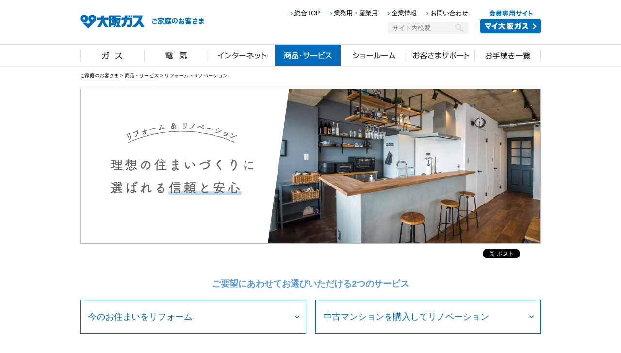

--- FILE ---
content_type: text/html
request_url: https://home.osakagas.co.jp/search_buy/reform-renovation/index.html
body_size: 20229
content:









<!DOCTYPE HTML PUBLIC "-//W3C//DTD HTML 4.01 Transitional//EN" "http://www.w3.org/TR/html4/loose.dtd">

<html lang="ja">
<head>
<meta http-equiv="Content-Type" content="text/html; charset=Shift_JIS">
<meta name="copyright" content="Copyright(C) OSAKA GAS CO.,LTD. All Rights Reserved.">
<link rel="shortcut icon" href="https://www.osakagas.co.jp/misc/favicon.ico" type="image/vnd.microsoft.icon">
<link rel="icon" href="https://www.osakagas.co.jp/misc/favicon.ico" type="image/vnd.microsoft.icon">
<meta http-equiv="Content-Script-Type" content="text/javascript">
<meta http-equiv="Content-Style-Type" content="text/css">
<title>リフォーム・リノベーション/大阪ガス</title>
<meta name="description" content="大阪ガスの「リフォーム・リノベーション」のページです。">
<meta property="og:locale" content="ja_JP">
<meta property="og:type" content="article">
<meta property="og:url" content="https://home.osakagas.co.jp/search_buy/reform-renovation/index.html">
<meta property="og:site_name" content="リフォーム・リノベーション/大阪ガス">
<meta property="og:title" content="リフォーム・リノベーション/大阪ガス">
<meta property="og:image" content="https://home.osakagas.co.jp/common/img/socialimg/logo_social_reform-renovation.png">

<script type="text/javascript">
var redirectUrl = '/sp/search_buy/reform-renovation/index.html';
</script>
<!-- Google Tag Manager -->
<script>(function(w,d,s,l,i){w[l]=w[l]||[];w[l].push({'gtm.start':
new Date().getTime(),event:'gtm.js'});var f=d.getElementsByTagName(s)[0],
j=d.createElement(s),dl=l!='dataLayer'?'&l='+l:'';j.async=true;j.src=
'https://www.googletagmanager.com/gtm.js?id='+i+dl;f.parentNode.insertBefore(j,f);
})(window,document,'script','dataLayer','GTM-P7MS4M');</script>
<!-- End Google Tag Manager -->
<link href="/common/css/import.css" rel="stylesheet" type="text/css" media="all">
<link href="/common/css/areat.css" rel="stylesheet" type="text/css" media="all">
<!-- Google Tag Manager -->
<script>(function(w,d,s,l,i){w[l]=w[l]||[];w[l].push({'gtm.start':new Date().getTime(),event:'gtm.js'});var f=d.getElementsByTagName(s)[0],j=d.createElement(s),dl=l!='dataLayer'?'&l='+l:'';j.async=true;j.src='https://www.googletagmanager.com/gtm.js?id='+i+dl;f.parentNode.insertBefore(j,f);})(window,document,'script','dataLayer','GTM-KW6272X');</script>
<!-- End Google Tag Manager -->
<script type="text/javascript" src="/common/js/jquery.js"></script>
<script type="text/javascript" src="/common/js/import.js"></script>
<!--[if IE 7]>
<link rel="stylesheet" href="https://www.osakagas.co.jp/css/ie7.css" type="text/css" media="screen" />
<![endif]-->
<!--[if IE 6]>
<link rel="stylesheet" href="https://www.osakagas.co.jp/css/ie6.css" type="text/css" media="screen" />
<![endif]-->
<script type="text/javascript">
function decision() {
	if(isMobile() == true ) {
		var sHtml = '<div id="sp_btn"><a href="/sp/search_buy/reform-renovation/index.html"><img src="/common/img/sp_banner02.jpg" alt="" /></a></div>';
		var elm = document.getElementById("sp_btnArea");
		sHtml = sHtml + elm.innerHTML;
		elm.innerHTML = sHtml;
	}
}
function isiPad() {
	return RegExp("iPad;").test(navigator.userAgent);
}
function isWebKit() {
	return RegExp(" AppleWebKit/").test(navigator.userAgent);
}
function isMobile() {
	return isWebKit() && RegExp(" Mobile").test(navigator.userAgent) && !isiPad() ;
}
jQuery(document).ready( function($) {
	decision();
});
</script>
<link href="/search_buy/common/css/common.css" rel="stylesheet" type="text/css" media="all">
<link href="/search_buy/reform-renovation/css/style.css" rel="stylesheet" type="text/css" media="all">
<link href="/ssi_parts/searchbuy/column/assets/css/pc_style.css" rel="stylesheet" type="text/css" media="all">
<script>
	$(function(){
		$('.reform-rn-modal-contents > p, .reform-rn-modal-bg').on('click', function(){
			$('.reform-rn-modal').fadeOut();

			return false;
		});

		$('.link.cboxElement').on('click', function(){
			$('.reform-rn-modal').fadeIn();

			return false;
		});
	});
</script>

</head><body id="searchBuy_reform_renovation">
<!-- home header start -->
<div id="sp_btnArea">
</div>


<div id="gnavHeader" class="clearfix">
	<div id="logo"> <span class="gas"><a href="/index.html"><img src="/common/gnav_ssi/img/logo_osakagas.png" width="133" height="28" alt="大阪ガス"></a></span> <span class="home"><a href="/index.html"><img src="/common/gnav_ssi/img/logo_osakagas_home.png" width="110" height="28" alt="ご家庭のお客さま"></a></span> </div><!-- / #logo -->
	<div id="bnrLnk"><a href="https://www.osakagas.co.jp/ssl/my-page/index.html" class="alphabtn"><img src="/common/gnav_ssi/img/btn_mypage.png" alt="会員専用サイト「マイ大阪ガス」" height="54" width="125"></a></div><!-- / #bnrLnk -->
	<ul id="headNavi">
		<li><a href="https://www.osakagas.co.jp/">総合TOP</a></li>
		<li><a href="https://ene.osakagas.co.jp/">業務用・産業用</a></li>
		<li><a href="https://www.osakagas.co.jp/company/index.html">企業情報</a></li>
		<li><a href="https://www.osakagas.co.jp/info/index.html">お問い合わせ</a></li>
	</ul><!-- / #headNavi -->
	<div id="searchNavi">
		<div id="searchBox">
			<form name="SS_searchForm" id="SS_searchForm" action="https://search.web.osakagas.co.jp/search" method="get" enctype="application/x-www-form-urlencoded" autocomplete="off" >
				<input type="hidden" name="site" value="EVNVO2AG">
				<input type="hidden" name="design" value="1">
				<input type="hidden" name="charset" value="Shift_JIS">
				<input type="hidden" name="pdf" value="5" >
				<input type="text" name="query" value="" id="SS_searchQuery" size="29" maxlength="100" autocomplete="off" placeholder="サイト内検索">
				<input name="submit" type="image" class="search" src="/common/gnav_ssi/img/icon_topsearch.png" alt="検索">
			</form>
		</div><!-- / #searchBox -->
	</div><!-- / #searchNavi -->
</div><!-- / #gnavHeader .clearfix -->
<!-- home header end -->
<!-- home header end -->
<!-- home etc-tag start -->
<!--
-->
<!-- home etc-tag end -->

<div id="search_buy">
<div id="gnaviMain">
<ul>
<li id="gnav1"><a href="/price/index.html" title="ガス">ガス</a></li>
<li id="gnav2"><a href="/electricity/index.html" title="電気">電気</a></li>
<li id="gnav8"><a href="/internet/index.html" title="インターネット">インターネット</a></li>
<li id="gnav3"><a href="/search_buy/index.html" title="商品・サービス">商品・サービス</a></li>
<li id="gnav4"><a href="/showroom/index.html" title="ショールーム">ショールーム</a></li>
<li id="gnav6"><a href="/support/index.html" title="お客さまサポート">お客さまサポート</a></li>
<li id="gnav7"><a href="/contact/index.html" title="お手続き一覧">お手続き一覧</a></li>
</ul>
</div>

</div>
<!--
--> 
<div id="crumb">


	 
	 
	
	<a href="/index.html">ご家庭のお客さま</a> &gt; <a href="/search_buy/index.html">商品・サービス</a> > リフォーム・リノベーション


</div>
<div id="homeMain">
	<div>
		<h1 class="margin-b0"><img src="/search_buy/reform-renovation/img/keyv_index_01_220705.jpg" width="950"  alt="リフォーム＆リノベーション 理想の住まいづくりに選ばれる信頼と安心"></h1>
		<div id="snsArea">
<ul>
	<li>
		<fb:like href="https://home.osakagas.co.jp/search_buy/reform-renovation/index.html" layout="button_count" show_faces="false" share="false"></fb:like>
	</li>
	<!--[if gt IE 8]><!-->
	<li><a href="https://twitter.com/share" class="twitter-share-button" data-url="https://home.osakagas.co.jp/search_buy/reform-renovation/index.html" data-lang="ja">ツイート</a> </li>
	<li class="gp_btn">
		<div class="g-plusone" data-size="medium" data-annotation="none" data-href="https://home.osakagas.co.jp/search_buy/reform-renovation/index.html"></div>
	</li>
	<!--<![endif]-->
</ul>
</div>

		<p class="header_title margin-t40 margin-b20">ご要望にあわせてお選びいただける2つのサービス</p>
		<ul class="clearfix linkMenu fixHeight margin-b30">
			<li class="linkBtn inner margin-b50 fixHeightChild01" id="menu01"><a href="#svcMenu01"><span>今のお住まいをリフォーム</span></a></li>
			<li class="linkBtn inner margin-r0 margin-b50 fixHeightChild01" id="menu02"><a href="#svcMenu02"><span>中古マンションを購入してリノベーション</span></a></li>
			</ul>

		<h2 class="margin-b40" id="svcMenu01"><span>今のお住まいをリフォーム</span></h2>
		<div class="clearfix margin-t20">
			<div class="column2 f_left">
				<p>「住ミカタ・リフォーム」では機器・設備の取り替えはもちろん、間取り変更をともなうリフォームや屋根・外壁といった外まわりのリフォームにも対応しています。「今の住まいをもっと快適にしたい！」というお客さまのご要望に幅広くお応えします！</p>
			</div>
			<div class="column2 f_right">
				<img src="/search_buy/reform-renovation/img/sumikata_logo.jpg" alt="住ミカタ・リフォーム" width="100%">
			</div>
		</div>

		<div class="cont-reform_ex clearfix margin-t60 margin-b70">
			<div class="f_left margin-r80">
				<p>キッチンリフォーム事例</p>
				<img src="/search_buy/reform-renovation/img/reform_ex01.jpg" alt="キッチンリフォーム事例" width="100%">
			</div>
			<div class="f_left">
				<p>浴室リフォーム事例</p>
				<img src="/search_buy/reform-renovation/img/reform_ex02.jpg" alt="浴室リフォーム事例" width="100%">
			</div>
		</div>

		<h3 class="margin-b30"><span>住ミカタ・リフォームが選ばれる理由</span></h3>

		<div class="margin-b30">
			<img src="/search_buy/reform-renovation/img/reason01.jpg" alt="住ミカタ・リフォームが選ばれる理由" width="100%">
		</div>
		<p class="margin-b20">
			大阪ガスサービスチェーンが「快適」と「安心」のリフォームをご提案いたします。お客さまのお近くの店が、ご相談からアフターフォローまで、迅速かつ丁寧に対応します。お一人おひとりの思いやこだわりをお聞きし、最適なプランをご提案できるのは、豊富な施工実績と経験があるからこそ。快適な住まいづくりは、大阪ガスサービスチェーンにお任せください。
		</p>

		<a href="" class="link cboxElement">※1～※3について</a>

		<div class="cont_customer_voice">
			<h4 class="font-b margin-b20">多くのお客さまから喜びの声が届いています！</h4>
			<div class="customer_voice">
				<img src="/search_buy/reform-renovation/img/reason02.jpg" alt="多くのお客さまから喜びの声が届いています！" width="100%">
			</div>
		</div>

		<div class="linkBtn btn-w margin-t75 margin-b75">
			<a href="/search_buy/reform/index.html">住ミカタ・リフォームを詳しく見る</a>
		</div>

		<h2 id="svcMenu02"><span>中古マンションを購入してリノベーション</span></h2>
		<div class="clearfix margin-t20">
			<div class="column2 f_left">
				<p>リノベーションサービス「MYRENO（マイリノ）」では、中古マンションの物件探しから資金計画・設計・施工までワンストップでおこないます。立地も広さも間取りも妥協したくない、そんなあなたの理想の住まいを実現します！<br>リノベーションでは床や壁・天井を取り払った上で工事ができるため、ご希望に沿った間取りや内装に変えることができます。</p>
				<ul class="margin-t25">
					<li class="indent1s">※マイリノは、大阪ガスマーケティング株式会社とグローバルベイス株式会社の共同事業です。</li>
					<li class="indent1s">※Daigasグループで窓口を一元化して提供するサービスです。グループ会社に一部業務を委託しています。</li>
					<li class="indent1s">※設計・施工内容については物件の構造等に応じて個別にご相談させていただきます。</li>
				</ul>
			</div>
			<div class="column2 f_right">
				<img src="/search_buy/reform-renovation/img/myreno_logo.jpg" alt="MYRENO" width="100%">
			</div>
		</div>

		<div class="cont_renovation_case margin-t70 margin-b60">
			<h4 class="font-b margin-t60 margin-b20">リノベーション事例</h4>
			<div>
				<div class="font-b">ヨガやストレッチもできるゆったり広めの実用的なリビングに</div>
				<div>
					間取り：1LDK　専有面積：62.2m<sup>2</sup>　家族構成：二人暮らし<br>
					<br>
					お客さまの希望で寝室はコンパクトにし、リビングは実用性を考えゆったり広めの空間に。広いリビングは、この先、子どもができたときにも対応できるよう、あとから壁がつけられる設計になっています。フレキシブルな変更に対応できる設計も、暮らしやすさのポイントです。
				</div>
			</div>
			<div class="clearfix">
				<div class="f_left margin-t30">
					<p class="margin-b10">Before</p>
					<img src="/search_buy/reform-renovation/img/before.jpg" alt="Before" width="100%">
				</div>
				<div class="f_right margin-t30">
					<p class="margin-b10">After</p>
					<img src="/search_buy/reform-renovation/img/after.jpg" alt="After" width="100%">
				</div>
			</div>
			<div class="note margin-t15">※関東圏におけるマイリノの施工事例です。</div>
		</div>

		<h3><span>マイリノにまかせて安心の理由</span></h3>
		<div class="clearfix margin-t20 margin-b60">
			<div class="f_left column2 w485">
				<p>4,500件以上<sup>※</sup>のリノベーション実績をもつグローバルベイス株式会社と、大阪ガスマーケティング株式会社が培った確かな安心基準・アフターサポートで、安心で高品質なリノベーションをご提案。それぞれの強みをいかして、理想の物件探し・リノベーションをしっかりサポートします。</p>
				<p class="note margin-t25">※2021年12月末時点累計実績</p>
			</div>
			<div class="f_right column2">
				<img src="/search_buy/reform-renovation/img/ogxgb_logo.jpg" alt="大阪ガス×グローバルベイス" width="100%">
			</div>
		</div>
		<h4 class="margin-b20 font-b">マイリノの魅力</h4>
		<div>
			<img src="/search_buy/reform-renovation/img/myreno01.jpg" alt="マイリノの魅力" width="100%">
		</div>

		<div class="clearfix margin-b80">
			<div class="linkBtn margin-t75 margin-b10">
				<a href="https://www.globalbase.jp/myreno/?ogmflg=1&oghp" class="alphabtn" onclick="ga('send', 'event', 'リフォーム・リノベ扉ページ', 'PC','マイリノ');" target="_blank" rel="noopener noreferrer"><p class="btnIn_txt align_center">マイリノを詳しく見る<sup>※</sup></p></a>
			</div>
			<p class="align_center">リノベーション済中古マンションの購入をご検討の方は<a href="https://www.globalbase.jp/renocolle/obje_kansai/tab.php/?ogmflg=1&oghp2" onclick="ga('send', 'event', 'リフォーム・リノベ扉ページ', 'PC','リノコレ');" target="_blank" rel="noopener noreferrer">こちら</a><sup>※</sup><i class="exlink"></i></p>
			<ul class="align_center margin-t20">
				<li class="indent1s">※グローバルベイス株式会社のサイトに遷移します。</li>
			</ul>
		</div>
		<section class="column_wrapper">
  <h2>リノベーションのお役立ちコラム</h2>
  <ul class="column_list">
    <li class="column_list_item">
      <a href="/column/reform/renovation/about-renovation/" target="_blank">
        <div class="column_thumb">
          <img src="/ssi_parts/searchbuy/column/assets/img/thumb_renovation_1916.jpg" alt="リノベーションの意味とは？リフォームとの違いや費用、事例を徹底解説">
        </div>
        <div class="column_text">
          <p>リノベーションの意味とは？リフォームとの違いや費用、事例を徹底解説</p>
        </div>
      </a>
    </li>
    <li class="column_list_item">
      <a href="/column/reform/renovation/renovation-cost/" target="_blank">
        <div class="column_thumb">
          <img src="/ssi_parts/searchbuy/column/assets/img/thumb_renovation_1918.jpg" alt="リノベーション費用の相場は？費用を抑えるコツも紹介">
        </div>
        <div class="column_text">
          <p>リノベーション費用の相場は？費用を抑えるコツも紹介</p>
        </div>
      </a>
    </li>
    <li class="column_list_item">
      <a href="/column/reform/renovation/renovation-subsidy/" target="_blank">
        <div class="column_thumb">
          <img src="/ssi_parts/searchbuy/column/assets/img//thumb_renovation_1919.jpg" alt="【2025年】リフォーム・リノベの補助金はある？利用できる補助金・助成金を紹介">
        </div>
        <div class="column_text">
          <p>【2025年】リフォーム・リノベの補助金はある？利用できる補助金・助成金を紹介</p>
        </div>
      </a>
    </li>
  </ul>
  <p class="column_summary">
    <a href="/column/reform/" target="_blank">リノベーションのお役立ちコラム 一覧ページへ</a>
  </p>
</section>
	</div>
    <!-- mainColumn end -->

	<div class="reform-rn-modal">
		<div class="reform-rn-modal-bg"></div>

		<div class="reform-rn-modal-body">
			<div class="reform-rn-modal-contents">
				<ul>
						<li>※1 2025年3月時点の関西エリアでの拠点数</li>
						<li>※2 2024年4月～2025年3月リフォームお客さま満足度調査 回答総数2,592</li>
						<li>※3 2025年3月時点の累計工事件数</li>
				</ul>
				<p><img src="/search_buy/reform/img/modal_close.png" alt="閉じる" witdh="280" height="42"></p>
			</div>
		</div>
	</div>

</div>
<div id="homeFooter" class="bigFooter">
  <div id="toTop"><a href="#logo"><img src="/common/img/button/btn_toTop_new.gif" alt="このページのトップへ戻る" width="195" height="23"></a></div>
  <div id="homeFootBg">
    <div id="homeFootMenu">
      <p id="homeFootTitle"><img src="/common/img/title/tit_homeFooter_new.gif" alt="大阪ガス ご家庭のお客さま向けホームページ" width="343" height="15"></p>
      <div id="homeFootMenuWrap">
        <dl class="menuColumn">
          <dt class="menuSubTitle">各種サービス</dt>
          <dd class="menuItem"><a href="/energy/gas/">ガス</a></dd>
          <dd class="menuItem"><a href="/energy/electricity/">電気</a></dd>
          <dd class="menuItem"><a href="/net/">インターネット</a></dd>
          <dd class="menuItem"><a href="/housing/">機器・修理</a></dd>
          <dd class="menuItem"><a href="/living/">くらしのサービス</a></dd>
          <dd class="menuItem"><a href="/search_buy/reform-renovation/">リフォーム・リノベーション</a></dd>
        </dl>
        <dl class="menuColumn">
          <dt class="menuSubTitle">お手続き・サポート</dt>
          <dd class="menuItem"><a href="/procedures/">お手続き一覧</a></dd>
          <dd class="menuItem"><a href="/moving/">お引越しの手続き</a></dd>
          <dd class="menuItem"><a href="/support/">お客様サポート</a></dd>
          <dd class="menuItem"><a href="https://faq.osakagas.co.jp/?site_domain=default" target="_blank" rel="noopener noreferrer">お問い合わせ</a></dd>
        </dl>
        <div id="homeFootBanner" class="menuColumn">
          <a href="https://www.osakagas.co.jp/ssl/my-page/index.html" class="alphabtn"><img src="/common/img/button/btn_myOsakaGas.gif" alt="会員専用サイト マイ大阪ガス" width="260" height="77"></a>
          <a href="https://www.daigasgroup.com/" class="alphabtn" target="_blank" rel="noopener noreferrer"><img src="/common/img/button/btn_daigas.jpg" alt="Daigas Group 大阪ガスグループは、Daigasグループへ。" width="260" height="77"></a>
        </div>
      </div><!-- /#homeFootMenuWrap -->
    </div><!-- /#homeFootMenu -->
    <div id="cms-footer">
  <div id="footer-info" class="clearfix display-inline-block" style="width: 950px">
    <div id="foot-navi" class="clearfix">
      <ul>
        <li>
          <a href="https://www.osakagas.co.jp/info/privacy.html">
          プライバシーポリシー
          </a>
        </li>
        <li>
          <a href="https://www.osakagas.co.jp/info/policy.html">
          サイトポリシー
          </a>
        </li>
        <li>
          <a href="https://www.osakagas.co.jp/index.html">
          大阪ガス株式会社
          </a>
        </li>
        <li>
          <a href="https://www.osakagas.co.jp/info/sitemap.html">
          サイトマップ
          </a>
        </li>
      </ul>
			<p id="copyright">Copyright (C) OSAKA GAS CO.,LTD. All Rights Reserved.</p>
    </div>
		<div class="f_right"><a href="https://www.daigasgroup.com/" target="_blank" rel="noopener noreferrer"><img src="/common/img/button/btn_daigas.png" alt="Daigas Group" width="105" height="42"></a></div>
  </div>
</div><!-- /cms-footer -->
    <!-- serach script BEGIN -->
<script type="text/javascript">
if (location.protocol == "https:") {
document.write('<scr'+'ipt type="text/javascript" src="https://ssl.syncsearch.jp/common/js/suggest.js"></scr'+'ipt>');
} else {
document.write('<scr'+'ipt type="text/javascript" src="http://pro.syncsearch.jp/common/js/suggest.js"></scr'+'ipt>');}
</script>
<script type="text/javascript">SYNCSEARCH_SITE="EVNVO2AG";</script>
<!-- serach script END --><!-- /search script -->
  </div><!-- /#homeFootBg -->
</div><!-- /#homeFooter -->
 
<!--[if gt IE 7]><!-->
<script type="text/javascript" src="/common/js/fb.js"></script>
<!--<![endif]--><!--[if gt IE 8]><!-->
<script type="text/javascript" src="/common/js/plus.js"></script>
<script type="text/javascript" src="/common/js/tweet.js"></script>
<!--<![endif]-->
</body>
</html>

--- FILE ---
content_type: text/html; charset=utf-8
request_url: https://accounts.google.com/o/oauth2/postmessageRelay?parent=https%3A%2F%2Fhome.osakagas.co.jp&jsh=m%3B%2F_%2Fscs%2Fabc-static%2F_%2Fjs%2Fk%3Dgapi.lb.en.OE6tiwO4KJo.O%2Fd%3D1%2Frs%3DAHpOoo_Itz6IAL6GO-n8kgAepm47TBsg1Q%2Fm%3D__features__
body_size: 161
content:
<!DOCTYPE html><html><head><title></title><meta http-equiv="content-type" content="text/html; charset=utf-8"><meta http-equiv="X-UA-Compatible" content="IE=edge"><meta name="viewport" content="width=device-width, initial-scale=1, minimum-scale=1, maximum-scale=1, user-scalable=0"><script src='https://ssl.gstatic.com/accounts/o/2580342461-postmessagerelay.js' nonce="RxdTBdWR4TpY0Z2gUAxQRA"></script></head><body><script type="text/javascript" src="https://apis.google.com/js/rpc:shindig_random.js?onload=init" nonce="RxdTBdWR4TpY0Z2gUAxQRA"></script></body></html>

--- FILE ---
content_type: text/css
request_url: https://home.osakagas.co.jp/search_buy/common/css/common.css
body_size: 66292
content:
@charset "Shift_JIS";
/*====================================================
h1,h2,h3,h4

=====================================================*/


h1 { margin-bottom: 10px; }
h1.h1Txt {
	font-size: 22px;
	color: #222;
	font-weight: bold;
	border-top: 1px solid #bbb;
	border-bottom: 1px solid #bbb;
}
h1.h1Txt span {
	padding: 15px 0;
	display: inline-block;
	vertical-align: middle;
 *display: inline;
 *zoom: 1;
}
.h1logo {
	float: right;
	padding-right: 10px !important;
}
/*=== h2 ===*/

/*===h2　グレー背景青帯パターン====*/
h2 {
	background: url("/search_buy/common/img/bg_h2.gif") no-repeat;
	font-size: 22px;
	margin-bottom: 20px;
	font-weight: bold;
}
h2 span {
	display: inline-block;
 *display: inline;
 *zoom: 1;
	vertical-align: middle;
	padding: 20px 10px;
}
.h2itemline {
	background: url("/search_buy/common/img/bg/bg_h2lineup.gif") no-repeat;
	width: 700px;
}
.h2itemline span {
	display: inline-block;
 *display: inline;
 *zoom: 1;
	vertical-align: middle;
	padding: 10px 15px;
}
.h2itemline_top { background: url("/search_buy/common/img/bg/bg_h2lineup.gif") no-repeat; }
.h2itemline_top span {
	display: inline-block;
	vertical-align: middle;
	padding: 10px 15px;
 *display: inline;
 *zoom: 1;
}
.h2itemline_top .icon {
	width: 97px;
	vertical-align: middle;
	padding: 0 !important;
}
.h2link {
	font-size: 14px;
	float: right;
	background: url("/search_buy/double/img/index/icon_h2link.png") no-repeat center left;
}
/*　装飾なし・青字
--------------------------------------------------------------------*/
h2.db {
	color: #254576;
	background-image: none;
	margin: 10px 0;
}
h2.h2_text {
    background: none;
    color: #28306e;
}
/*=== h3 ===*/
/*===通常パターン====*/
h3 {
	background: url("/search_buy/common/img/bg_h3.gif") repeat;
	border-top: 1px solid #d5e2ea;
	border-bottom: 1px solid #d5e2ea;
	color: #006ebc;
	margin-bottom: 16px;
	font-weight: bold;
	padding: 12px 10px;
}
h3 span {
	display: block;
	vertical-align: middle;
	font-size: 18px;
}
h3.h3A {
	background: none;
	border-top-style: none;
	border-bottom: 1px solid #666;
	color: #000;
	padding: 10px 0 5px 0;
}
/*　装飾なし・黒字
--------------------------------------------------------------------*/
h3.Bglay {
	color: #333;
	background-image: none;
	border-top: 0;
	border-bottom: 0;
	margin-bottom: 0;
	padding: 0;
}
/*　コンロ「らく得リース・らく得保証」のアイコン
--------------------------------------------------------------------*/
.h3icon .title {
	float: left;
	min-width: 150px;
	line-height: 24px;
}
.h3icon .icon {
	vertical-align: middle;
	margin-left: 5px;
	display: inline-block;
 *display: inline;
 *zoom: 1;
}
.h3icon .h3comment {
	max-width: 160px;
	font-size: 11px;
 #font-size: 10px;
	color: #333 !important;
	padding: 0;
	line-height: 12px;
	display: inline-block;
 *display: inline;
 *zoom: 1;
}
/*=== h4 ===*/
h4 {
	font-weight: normal;
	color: #1e6ca4;
	font-size: 15px;
	margin-bottom: 15px;
}
.h4B {
	color: #000;
	border-bottom: 1px solid #969696;
}
/*====================================================

base

=====================================================*/

#homeMain #mainColumn body, #homeMain #mainColumn div, #homeMain #mainColumn dl, #homeMain #mainColumn dt, #homeMain #mainColumn dd, #homeMain #mainColumn ul, #homeMain #mainColumn ol, #homeMain #mainColumn li, #homeMain #mainColumn pre, #homeMain #mainColumn form, #homeMain #mainColumn fieldset, #homeMain #mainColumn input, #homeMain #mainColumn textarea, #homeMain #mainColumn p, #homeMain #mainColumn blockquote, #homeMain #mainColumn th, #homeMain #mainColumn td { line-height: 1.6; }
#homeMain #mainColumn {
	width: 700px;
	float: right;
}
#snsArea {
	width: auto !important;
	margin: 10px auto !important;
}
#mainColumn p {
	color: #33332c;
	font-size: 14px;
}
img { vertical-align: bottom; }
sub { vertical-align: baseline; }
/*====================================================

Font

=====================================================*/

.fs10 { font-size: 10px !important; }
.fs11 {	font-size: 11px !important; }
.fs12 { font-size: 12px !important; }
.fs14 { font-size: 14px !important; }
.fs16 { font-size: 16px !important; }
.fs18 { font-size: 18px !important; }
.fs32 { font-size: 32px !important; }
.color-orange { color: #ed8000; }
.size-x-small { font-size: 10px !important; }
.kome-xsmall_searchbuy {
	text-indent: -1.0em;
	font-size: x-small !important;
	_font-size: 10px !important;
	line-height: 1.35em;
	margin-left: 1em !important;
}
.kome-xsmall_searchbuy2 {
	text-indent: -2em;
	font-size: x-small !important;
	_font-size: 10px !important;
	line-height: 1.35em;
	margin-left: 2em !important;
}
.kome-xsmall_searchbuy3 {
	text-indent: -1.3em;
	font-size: x-small !important;
	_font-size: 10px !important;
	line-height: 1.35em;
	margin-left: 1.3em !important;
}
.kome-xsmall_searchbuy4 {
	text-indent: -2.6em;
	font-size: x-small !important;
	_font-size: 10px !important;
	line-height: 1.35em;
	margin-left: 2.6em !important;
}
.kome-xsmall_searchbuy5 {
	text-indent: -3em;
	font-size: x-small !important;
	_font-size: 10px !important;
	line-height: 1.35em;
	margin-left: 3em !important;
}
.kome-xsmall_searchbuy6 {
	text-indent: 0;
	font-size: x-small !important;
	_font-size: 10px !important;
	line-height: 1.35em;
	margin-left: 0 !important;
}
/*====================================================

パンくず

=====================================================*/
#crumb {
	margin-bottom: 20px;
	margin-top: 10px;
	position: relative;
}
/*====================================================

SNS複製

=====================================================*/
#topsnsArea {
	position: absolute;
	right: 0px;
	top: 0;
	width: auto;
}
#topsnsArea ul li { display: inline-block; }
/*====================================================

アンカーリンク

=====================================================*/
.navAncher { border: 1px dotted #bcbcbc; }
.navAncher ul { margin: 15px 25px; }
.navAncher ul li {
	float: left;
	margin-right: 35px;
	font-size: 13px;
	font-weight: bold;
}
.navAncher ul li a {
	background: url("/search_buy/common/img/icon_ancherblue.gif") no-repeat left 3px;
	padding-left: 15px;
	color: #606060;
	text-decoration: none;
}
.productAncher div { width: 331px; }
.productAncher p {
	border-bottom: 1px dotted #bdbdbd;
	margin-bottom: 15px;
}
.productAncher ul li a {
	background: url("/common/img/arrow/icon_triangle_blue_b.gif") no-repeat left 6px;
	padding-left: 10px;
	color: #606060;
	font-size: 13px;
}
.productList_link div { width: 331px; }
.productList_link p {
	border-bottom: 1px dotted #bdbdbd;
	margin-bottom: 15px;
}
.productList_link ul li a {
	background: url("/search_buy/common/img/icon_triangle_blue.png") no-repeat left 6px;
	padding-left: 10px;
	color: #606060;
	font-size: 13px;
}
.productLink { 
	margin-bottom: 5px;
	text-align: left;
}
.productLink a {
	background: url("/search_buy/common/img/icon_triangle_blue.png") no-repeat scroll left 5px;
	color: #3ab7e5;
	padding-left: 10px;
}
/*====================================================

rubi

=====================================================*/
.rubi {
	font-size: 12px !important;
	color: #33332c !important;
}
/*====================================================

products
=====================================================*/
.products_area {
	margin-bottom: 20px;
	width: 700px;
}
.products_area li {
	float: left;
	margin: 0 5px 20px 0;
	width: 228px;
}
.products_area div .w60 { margin-right: 8px; }
.product_price { font-size: 14px !important; }
.product_price span { color: #e95304; }

.product_link {
	background-color: #f2f2f2;
	text-align: center;
	display: table-cell;
	layout-grid-line: 36px;
	vertical-align: middle;
	width: 220px;
	height: 36px;
}
.product_link a {
	color: #3ab7e5;
	background: url("/search_buy/common/img/icon_triangle_blue.png") no-repeat left 5px;
	padding-left: 10px;
}
.product_link img { vertical-align: middle; }
/* ==============================
campaign
=================================*/
.campaignbanner {
	background: #F0F1F0;
	/*margin: 15px 0 35px;*/
	margin: 15px 0;
	padding: 0px 0 20px 30px;
}
.campaignbanner img {
	margin-top: 20px;
	display: block;
}
.campaignbanner ul li {
	float: left;
	margin-right: 20px;
}

.campaignbanner.bgnone {
	background: none;
}


.doublecampaign { margin-right: 0; }
/* ==============================
arrow
=================================*/
.arrow_right_gray01 {
	background: url("/search_buy/common/img/icon/icon_arrow_gray_01.gif") no-repeat 0 5px;
	padding-left: 15px;
}
/* ==============================
border
=================================*/
.bb-7f7f7f { border-bottom: 1px dotted #7f7f7f; }
.b-none { border: none !important; }
.b-bnone { border-bottom: none !important; }
.b-tnone { border-top: none !important; }
/* ==============================

=================================*/

.wide_infoarea p { margin-bottom: 15px; }
.wide_infoarea .banner {
	float: left;
	overflow: hidden;
}
.wide_infoarea .banner li {
	float: left;
	margin-right: 6px;
}
.wide_infoarea .link { float: left; }
.wide_infoarea .link li {
	background: url("/search_buy/common/img/icon/icon_arrow_gray_01.gif") no-repeat scroll left 5px;
	padding-left: 20px;
}
#aboutArea {
	width: 700px;
	margin: 0 auto;
	padding-top: 30px;
}
/* ==============================
iehuck
=================================*/

.margin-l0ie { _margin-left: 0 !important; }
.margin-r0ie { _margin-right: 0 !important; }
.margin-l40ie { _margin-left: 40px !important; }
.imgBottom { vertical-align: bottom; }
/* ==============================
textLink
=================================*/

.blueCircleArrowLink {
	background: url("/search_buy/common/img/icon/icon_blue_circle_arrow_r.png") #fff 9px center no-repeat;
	cursor: pointer;
	padding-left: 25px;
}
/*====================================================

content
=====================================================*/

.mainColumnTop {
	width: 688px;
	float: left;
	margin-top: 20px;
}
.leftColumnTop {
	width: 226px;
	float: right;
	margin-top: 20px;
}
.grayBox {
	background: url("/search_buy/common/img/bg_graydot.gif") repeat;
	padding: 30px 15px;
}
.grayBox .iconAarrow {
	margin-left: 5px;
	display: inline-block;
	vertical-align: middle;
	padding: 12px 0;
}
.grayBox .iconAarrow.oneline {
	margin-left: 5px;
	display: inline-block;
	vertical-align: middle;
	line-height: 4em;
	padding: 0;
}
.grayBox .iconAarrow a {
	background: url("/search_buy/common/img/icon_triangle_blue.png") no-repeat scroll left center;
	padding-left: 10px;
	display: inline-block;
	color: #006ebc;
}
.iconNav .iconAarrow {
	margin-left: 5px;
	display: inline-block;
	vertical-align: middle;
	padding: 12px 0;
}
.iconNav .iconAarrow a {
	background: url("/search_buy/common/img/icon_triangle_blue.png") no-repeat scroll left center;
	padding-left: 10px;
	display: inline-block;
	color: #006ebc;
}
.side_block {
	border-bottom: 1px dotted #c1c1c1;
	font-size: 14px;
}
.side_block div a, .side_block div p { float: left; }
.side_block img { margin-right: 5px; }
.side_block .iconAarrow a {
	background: url("/search_buy/common/img/icon_triangle_blue.png") no-repeat scroll left center;
	padding-left: 10px;
	display: inline-block;
	font-size: 92%;
}
.side_block .iconAarrow span.note {
	padding-left: 10px;
	font-size: 10px;
}
.side_block_titleA {
	color: #6462a2 !important;
	padding: 20px 0 8px 0;
	font-size: 14px;
}
.side_block_titleB { color: #5c5b5b; }
.side_block_titleB span { font-size: 11px; }
.arrow_link {
	background: url("/search_buy/common/img/icon_triangle_blue.png") no-repeat scroll left center;
	color: #3ab7e5;
	padding-left: 10px;
	position: absolute;
	top: 4px;
	left: 70px;
	width: 120px;
}
.side_postion { position: relative; }
.side_icon {
	position: absolute;
	top: 10px;
}
.arrow_link_side {
	background: url("/search_buy/common/img/icon_triangle_blue.png") no-repeat scroll left center;
	color: #3ab7e5;
	padding-left: 10px;
	position: absolute;
	top: 26px;
	left: 60px;
}
.arrow_link_side_secondLine {
	background: url("/search_buy/common/img/icon_triangle_blue.png") no-repeat scroll left center;
	color: #3ab7e5;
	padding-left: 10px;
	position: absolute;
	top: 15px;
	left: 60px;
}
.arrow_link_side_thirdLine {
	background: url("/search_buy/common/img/icon_triangle_blue.png") no-repeat scroll left center;
	color: #3ab7e5;
	padding-left: 10px;
	position: absolute;
	top: 8px;
	left: 60px;
}
.top_title { margin-bottom: 35px; }
.top_title h1 { border: 5px solid #eee; }
.side_bnr_sub {
	border-top: 1px dotted #c1c1c1;
	height: 73px;
}
.bdot-c1c1c1 { border-bottom: 1px dotted #c1c1c1; }
.arrow_link_side2 {
	background: url("/search_buy/common/img/icon_triangle_blue.png") no-repeat scroll left center;
	padding-left: 10px;
	position: absolute;
	top: 15px;
	left: 70px;
	width: 120px;
}
.arrow_link3 {
	background: url("/search_buy/common/img/icon_triangle_blue.png") no-repeat scroll left center;
	padding-left: 10px;
	position: absolute;
	top: 15px;
	left: 70px;
	width: 130px;
}
.subTitle {
	background: url("/search_buy/common/img/bg_subtitle.jpg") no-repeat top left;
	width: 688px;
	height: 31px;
}
.subTitleSingle {
	background: url("/search_buy/common/img/bg_subtitle.jpg") no-repeat top left;
	width: 950px;
	height: 31px;
}
.box-bsd { border: 1px solid #c1c1c1; }
.bsolid-c1c1c1 { border-bottom: 1px solid #c1c1c1; }
.inner { padding: 10px 10px 0; }
/*====================================================

sidebar
=====================================================*/

#leftColumn {
	width: 221px !important;
	float: left;
}
/*===========カテゴリ別サイドバー設定=======================*/

/*--表示切替--*/
body#searchBuy_gascooker_merit #sidenavBox li.lower_title ul.lower_nav#lown_01, body#searchBuy_gascooker_merit01 #sidenavBox li.lower_title ul.lower_nav#lown_01, body#searchBuy_gascooker_merit02 #sidenavBox li.lower_title ul.lower_nav#lown_01, body#searchBuy_gascooker_merit03 #sidenavBox li.lower_title ul.lower_nav#lown_01, body#searchBuy_gascooker_merit04 #sidenavBox li.lower_title ul.lower_nav#lown_01, body#searchBuy_gascooker_merit05 #sidenavBox li.lower_title ul.lower_nav#lown_01 { display: block; }
/*--タイトルに装飾--*/
body#searchBuy_gascooker_merit #sidenavBox li.lower_title a, body#searchBuy_gascooker_merit01 #sidenavBox li.lower_title a, body#searchBuy_gascooker_merit02 #sidenavBox li.lower_title a, body#searchBuy_gascooker_merit03 #sidenavBox li.lower_title a, body#searchBuy_gascooker_merit04 #sidenavBox li.lower_title a, body#searchBuy_gascooker_merit05 #sidenavBox li.lower_title a {
	color: #ffffff;
	background: #adb1b3 url("/search_buy/common/img/icon_triangle_white.png") 9px center no-repeat;
}
/*=========== double ===============*/
/*--表示切替--*/
body#searchBuy_double_enefarm_index #sidenavBox li.lower_title ul.lower_nav#lown_01, body#searchBuy_double_enefarm_baiden #sidenavBox li.lower_title ul.lower_nav#lown_01, body#searchBuy_double_enefarm_cost #sidenavBox li.lower_title ul.lower_nav#lown_01, body#searchBuy_double_enefrm_subsidy #sidenavBox li.lower_title ul.lower_nav#lown_01, body#searchBuy_double_enefarm_powersaving #sidenavBox li.lower_title ul.lower_nav#lown_01 { display: block; }
body#searchBuy_double_ecowill_index #sidenavBox li.lower_title ul.lower_nav#lown_02, body#searchBuy_double_ecowill_baiden #sidenavBox li.lower_title ul.lower_nav#lown_02, body#searchBuy_double_ecowill_cost #sidenavBox li.lower_title ul.lower_nav#lown_02, body#searchBuy_double_ecowill_subsidy #sidenavBox li.lower_title ul.lower_nav#lown_02, body#searchBuy_double_ecowill_powersaving #sidenavBox li.lower_title ul.lower_nav#lown_02 { display: block; }
body#searchBuy_double_interview_part01_index #sidenavBox li.lower_title ul.lower_nav#lown_03, body#searchBuy_double_interview_part01_page02 #sidenavBox li.lower_title ul.lower_nav#lown_03, body#searchBuy_double_interview_part01_page03 #sidenavBox li.lower_title ul.lower_nav#lown_03, body#searchBuy_double_interview_part01_page04 #sidenavBox li.lower_title ul.lower_nav#lown_03, body#searchBuy_double_interview_part02_index #sidenavBox li.lower_title ul.lower_nav#lown_03, body#searchBuy_double_interview_part02_page02 #sidenavBox li.lower_title ul.lower_nav#lown_03, body#searchBuy_double_interview_part02_page03 #sidenavBox li.lower_title ul.lower_nav#lown_03, body#searchBuy_double_interview_part02_page04 #sidenavBox li.lower_title ul.lower_nav#lown_03 { display: block; }
body#searchBuy_double_voice #sidenavBox li.lower_title ul.lower_nav#lown_04 { display: block; }
/*--タイトルに装飾--*/
body#searchBuy_double_interview_part01_index #sidenavBox li.lower_title a, body#searchBuy_double_enefarm_index #sidenavBox li.lower_title a, body#searchBuy_double_enefarm_baiden #sidenavBox li.lower_title a, body#searchBuy_double_enefarm_cost #sidenavBox li.lower_title a, body#searchBuy_double_enefrm_subsidy #sidenavBox li.lower_title a, body#searchBuy_double_enefarm_powersaving #sidenavBox li.lower_title a, body#searchBuy_double_ecowill_index #sidenavBox li.lower_title a, body#searchBuy_double_ecowill_baiden #sidenavBox li.lower_title a, body#searchBuy_double_ecowill_cost #sidenavBox li.lower_title a, body#searchBuy_double_ecowill_subsidy #sidenavBox li.lower_title a, body#searchBuy_double_ecowill_powersaving #sidenavBox li.lower_title a, body#searchBuy_double_interview_part01_index #sidenavBox li.lower_title a, body#searchBuy_double_interview_part01_page02 #sidenavBox li.lower_title a, body#searchBuy_double_interview_part01_page03 #sidenavBox li.lower_title a, body#searchBuy_double_interview_part01_page04 #sidenavBox li.lower_title a, body#searchBuy_double_interview_part02_index #sidenavBox li.lower_title a, body#searchBuy_double_interview_part02_page02 #sidenavBox li.lower_title a, body#searchBuy_double_interview_part02_page03 #sidenavBox li.lower_title a, body#searchBuy_double_interview_part02_page04 #sidenavBox li.lower_title a, body#searchBuy_double_voice #sidenavBox li.lower_title a {
	color: #ffffff;
	background: #adb1b3 url("/search_buy/common/img/icon_triangle_white.png") 9px center no-repeat;
}
/*--表示切替--*/
body#searchBuy_solar_reason #sidenavBox li.lower_title ul.lower_nav#lown_01, body#searchBuy_solar_reason_skill #sidenavBox li.lower_title ul.lower_nav#lown_01, body#searchBuy_solar_reason_brand #sidenavBox li.lower_title ul.lower_nav#lown_01, body#searchBuy_solar_reason_guarantee #sidenavBox li.lower_title ul.lower_nav#lown_01 { display: block; }
/*--タイトルに装飾--*/
body#searchBuy_solar_reason #sidenavBox li.lower_title a, body#searchBuy_solar_reason_skill #sidenavBox li.lower_title a, body#searchBuy_solar_reason_brand #sidenavBox li.lower_title a, body#searchBuy_solar_reason_guarantee #sidenavBox li.lower_title a {
	color: #ffffff;
	background: #adb1b3 url("/search_buy/common/img/icon_triangle_white.png") 9px center no-repeat;
}
/*--表示切替--*/
body#searchBuy_solar_feature #sidenavBox li.lower_title ul.lower_nav#lown_02, body#searchBuy_solar_feature_ecology #sidenavBox li.lower_title ul.lower_nav#lown_02, body#searchBuy_solar_feature_economy #sidenavBox li.lower_title ul.lower_nav#lown_02, body#searchBuy_solar_feature_powerfailure #sidenavBox li.lower_title ul.lower_nav#lown_02 { display: block; }
/*--タイトルに装飾--*/
body#searchBuy_solar_feature #sidenavBox li.lower_title a, body#searchBuy_solar_feature_ecology #sidenavBox li.lower_title a, body#searchBuy_solar_feature_economy #sidenavBox li.lower_title a, body#searchBuy_solar_feature_powerfailure #sidenavBox li.lower_title a {
	color: #ffffff;
	background: #adb1b3 url("/search_buy/common/img/icon_triangle_white.png") 9px center no-repeat;
}
/*--表示切替--*/
body#searchBuy_solar_voice #sidenavBox li.lower_title ul.lower_nav#lown_03, body#searchBuy_solar_voice_voice01 #sidenavBox li.lower_title ul.lower_nav#lown_03, body#searchBuy_solar_voice_voice03 #sidenavBox li.lower_title ul.lower_nav#lown_03, body#searchBuy_solar_voice_voice04 #sidenavBox li.lower_title ul.lower_nav#lown_03, body#searchBuy_solar_voice_voice05 #sidenavBox li.lower_title ul.lower_nav#lown_03 { display: block; }
/*--タイトルに装飾--*/
body#searchBuy_solar_voice #sidenavBox li.lower_title a, body#searchBuy_solar_voice_voice01 #sidenavBox li.lower_title a, body#searchBuy_solar_voice_voice03 #sidenavBox li.lower_title a, body#searchBuy_solar_voice_voice04 #sidenavBox li.lower_title a, body#searchBuy_solar_voice_voice05 #sidenavBox li.lower_title a {
	color: #ffffff;
	background: #adb1b3 url("/search_buy/common/img/icon_triangle_white.png") 9px center no-repeat;
}
/*--表示切替--*/
body#searchBuy_floor_feature #sidenavBox li.lower_title ul.lower_nav#lown_01, body#searchBuy_floor_feature_feature01 #sidenavBox li.lower_title ul.lower_nav#lown_01, body#searchBuy_floor_feature_feature02 #sidenavBox li.lower_title ul.lower_nav#lown_01, body#searchBuy_floor_feature_feature03 #sidenavBox li.lower_title ul.lower_nav#lown_01, body#searchBuy_floor_feature_feature04 #sidenavBox li.lower_title ul.lower_nav#lown_01 { display: block; }
/*--タイトルに装飾--*/
body#searchBuy_floor_feature #sidenavBox li.lower_title a, body#searchBuy_floor_feature_feature01 #sidenavBox li.lower_title a, body#searchBuy_floor_feature_feature02 #sidenavBox li.lower_title a, body#searchBuy_floor_feature_feature03 #sidenavBox li.lower_title a, body#searchBuy_floor_feature_feature04 #sidenavBox li.lower_title a {
	color: #ffffff;
	background: #adb1b3 url("/search_buy/common/img/icon_triangle_white.png") 9px center no-repeat;
}
/*--表示切替--*/
body#searchBuy_floor_existence #sidenavBox li.lower_title ul.lower_nav#lown_02, body#searchBuy_floor_existence_existence01 #sidenavBox li.lower_title ul.lower_nav#lown_02, body#searchBuy_floor_existence_existence02 #sidenavBox li.lower_title ul.lower_nav#lown_02, body#searchBuy_floor_existence_existence03 #sidenavBox li.lower_title ul.lower_nav#lown_02, body#searchBuy_floor_existence_existence04 #sidenavBox li.lower_title ul.lower_nav#lown_02 { display: block; }
/*--タイトルに装飾--*/
body#searchBuy_floor_existence #sidenavBox li.lower_title a, body#searchBuy_floor_existence_existence01 #sidenavBox li.lower_title a, body#searchBuy_floor_existence_existence02 #sidenavBox li.lower_title a, body#searchBuy_floor_existence_existence03 #sidenavBox li.lower_title a, body#searchBuy_floor_existence_existence04 #sidenavBox li.lower_title a {
	color: #ffffff;
	background: #adb1b3 url("/search_buy/common/img/icon_triangle_white.png") 9px center no-repeat;
}
/*--表示切替--*/
body#searchBuy_floor_newly #sidenavBox li.lower_title ul.lower_nav#lown_03, body#searchBuy_floor_newly_newly01 #sidenavBox li.lower_title ul.lower_nav#lown_03, body#searchBuy_floor_newly_newly02 #sidenavBox li.lower_title ul.lower_nav#lown_03, body#searchBuy_floor_newly_newly03 #sidenavBox li.lower_title ul.lower_nav#lown_03, body#searchBuy_floor_newly_newly04 #sidenavBox li.lower_title ul.lower_nav#lown_03, body#searchBuy_floor_newly_newly05 #sidenavBox li.lower_title ul.lower_nav#lown_03, body#searchBuy_floor_newly_newly06 #sidenavBox li.lower_title ul.lower_nav#lown_03 { display: block; }
/*--タイトルに装飾--*/
body#searchBuy_floor_newly #sidenavBox li.lower_title a, body#searchBuy_floor_newly_newly01 #sidenavBox li.lower_title a, body#searchBuy_floor_newly_newly02 #sidenavBox li.lower_title a, body#searchBuy_floor_newly_newly03 #sidenavBox li.lower_title a, body#searchBuy_floor_newly_newly04 #sidenavBox li.lower_title a, body#searchBuy_floor_newly_newly05 #sidenavBox li.lower_title a, body#searchBuy_floor_newly_newly06 #sidenavBox li.lower_title a {
	color: #ffffff;
	background: #adb1b3 url("/search_buy/common/img/icon_triangle_white.png") 9px center no-repeat;
}
/*--表示切替--*/
body#searchBuy_enefarm_about_index #sidenavBox li.lower_title ul.lower_nav#lown_01, body#searchBuy_enefarm_about_mechanism #sidenavBox li.lower_title ul.lower_nav#lown_01, body#searchBuy_enefarm_about_comfort #sidenavBox li.lower_title ul.lower_nav#lown_01, body#searchBuy_enefarm_about_environment #sidenavBox li.lower_title ul.lower_nav#lown_01, body#searchBuy_enefarm_about_safety #sidenavBox li.lower_title ul.lower_nav#lown_01, body#searchBuy_enefarm_about_economy #sidenavBox li.lower_title ul.lower_nav#lown_01, body#searchBuy_enefarm_about_energysaving #sidenavBox li.lower_title ul.lower_nav#lown_01, body#searchBuy_enefarm_about_jiritsuunten #sidenavBox li.lower_title ul.lower_nav#lown_01, body#searchBuy_enefarm_about_visible #sidenavBox li.lower_title ul.lower_nav#lown_01, body#searchBuy_enefarm_about_spapp #sidenavBox li.lower_title ul.lower_nav#lown_01 { display: block; }
/*--タイトルに装飾--*/
body#searchBuy_enefarm_about_index #sidenavBox li.lower_title a, body#searchBuy_enefarm_about_mechanism #sidenavBox li.lower_title a, body#searchBuy_enefarm_about_comfort #sidenavBox li.lower_title a, body#searchBuy_enefarm_about_environment #sidenavBox li.lower_title a, body#searchBuy_enefarm_about_safety #sidenavBox li.lower_title a, body#searchBuy_enefarm_about_economy #sidenavBox li.lower_title a, body#searchBuy_enefarm_about_energysaving #sidenavBox li.lower_title a, body#searchBuy_enefarm_about_jiritsuunten #sidenavBox li.lower_title a, body#searchBuy_enefarm_about_visible #sidenavBox li.lower_title a, body#searchBuy_enefarm_about_spapp #sidenavBox li.lower_title a {
	color: #ffffff;
	background: #adb1b3 url("/search_buy/common/img/icon_triangle_white.png") 9px center no-repeat;
}
/*--表示切替--*/
body#searchBuy_enefarm_interview #sidenavBox li.lower_title ul.lower_nav#lown_02, body#searchBuy_enefarm_interview_part01_index #sidenavBox li.lower_title ul.lower_nav#lown_02, body#searchBuy_enefarm_interview_part02_index #sidenavBox li.lower_title ul.lower_nav#lown_02, body#searchBuy_enefarm_interview_part03_index #sidenavBox li.lower_title ul.lower_nav#lown_02, body#searchBuy_enefarm_interview_part04_index #sidenavBox li.lower_title ul.lower_nav#lown_02, body#searchBuy_enefarm_interview_part05_index #sidenavBox li.lower_title ul.lower_nav#lown_02, body#searchBuy_enefarm_interview_part06_index #sidenavBox li.lower_title ul.lower_nav#lown_02 { display: block; }
/*--タイトルに装飾--*/
body#searchBuy_enefarm_interview #sidenavBox li.lower_title a, body#searchBuy_enefarm_interview_part01_index #sidenavBox li.lower_title a, body#searchBuy_enefarm_interview_part02_index #sidenavBox li.lower_title a, body#searchBuy_enefarm_interview_part03_index #sidenavBox li.lower_title a, body#searchBuy_enefarm_interview_part04_index #sidenavBox li.lower_title a, body#searchBuy_enefarm_interview_part05_index #sidenavBox li.lower_title a, body#searchBuy_enefarm_interview_part06_index #sidenavBox li.lower_title a {
	color: #ffffff;
	background: #adb1b3 url("/search_buy/common/img/icon_triangle_white.png") 9px center no-repeat;
}
/*--表示切替--*/
body#searchBuy_ecowill_about_index #sidenavBox li.lower_title ul.lower_nav#lown_01, body#searchBuy_ecowill_about_economy #sidenavBox li.lower_title ul.lower_nav#lown_01, body#searchBuy_ecowill_about_energysaving #sidenavBox li.lower_title ul.lower_nav#lown_01, body#searchBuy_ecowill_about_environment #sidenavBox li.lower_title ul.lower_nav#lown_01, body#searchBuy_ecowill_about_comfort #sidenavBox li.lower_title ul.lower_nav#lown_01, body#searchBuy_ecowill_about_mechanism #sidenavBox li.lower_title ul.lower_nav#lown_01 { display: block; }
/*--タイトルに装飾--*/
body#searchBuy_ecowill_about_index #sidenavBox li.lower_title a, body#searchBuy_ecowill_about_economy #sidenavBox li.lower_title a, body#searchBuy_ecowill_about_energysaving #sidenavBox li.lower_title a, body#searchBuy_ecowill_about_environment #sidenavBox li.lower_title a, body#searchBuy_ecowill_about_comfort #sidenavBox li.lower_title a, body#searchBuy_ecowill_about_mechanism #sidenavBox li.lower_title a {
	color: #ffffff;
	background: #adb1b3 url("/search_buy/common/img/icon_triangle_white.png") 9px center no-repeat;
}
/*--表示切替--*/
body#searchBuy_ecowill_function_index #sidenavBox li.lower_title ul.lower_nav#lown_02, body#searchBuy_ecowill_function_study #sidenavBox li.lower_title ul.lower_nav#lown_02, body#searchBuy_ecowill_function_control #sidenavBox li.lower_title ul.lower_nav#lown_02, body#searchBuy_ecowill_function_plus #sidenavBox li.lower_title ul.lower_nav#lown_02 { display: block; }
/*--タイトルに装飾--*/
body#searchBuy_ecowill_function_index #sidenavBox li.lower_title a, body#searchBuy_ecowill_function_study #sidenavBox li.lower_title a, body#searchBuy_ecowill_function_control #sidenavBox li.lower_title a, body#searchBuy_ecowill_function_plus #sidenavBox li.lower_title a {
	color: #ffffff;
	background: #adb1b3 url("/search_buy/common/img/icon_triangle_white.png") 9px center no-repeat;
}
/*--表示切替--*/
body#heatingdryer_feature #sidenavBox li.lower_title ul.lower_nav#lown_01 { display: block; }
/*--タイトルに装飾--*/
body#heatingdryer_feature #sidenavBox li.lower_title a {
	color: #ffffff;
	background: #adb1b3 url("/search_buy/common/img/icon_triangle_white.png") 9px center no-repeat;
}
/*--表示切替--*/
body#searchBuy_hiatingdryer_kawakkuBuilitin #sidenavBox li.lower_title ul.lower_nav#lown_02, body#searchBuy_hiatingdryer_kawakkuWall #sidenavBox li.lower_title ul.lower_nav#lown_02 { display: block; }
/*--タイトルに装飾--*/
body#searchBuy_hiatingdryer_kawakkuBuilitin #sidenavBox li.lower_title a, body#searchBuy_hiatingdryer_kawakkuWall #sidenavBox li.lower_title a {
	color: #ffffff;
	background: #adb1b3 url("/search_buy/common/img/icon_triangle_white.png") 9px center no-repeat;
}
/*--表示切替--*/
body#searchBuy_ricecooker_merit #sidenavBox li.lower_title ul.lower_nav#lown_01, body#searchBuy_ricecooker_merit01 #sidenavBox li.lower_title ul.lower_nav#lown_01, body#searchBuy_ricecooker_merit02 #sidenavBox li.lower_title ul.lower_nav#lown_01, body#searchBuy_ricecooker_merit03 #sidenavBox li.lower_title ul.lower_nav#lown_01 { display: block; }
/*--タイトルに装飾--*/
body#searchBuy_ricecooker_merit #sidenavBox li.lower_title a, body#searchBuy_ricecooker_merit01 #sidenavBox li.lower_title a, body#searchBuy_ricecooker_merit02 #sidenavBox li.lower_title a, body#searchBuy_ricecooker_merit03 #sidenavBox li.lower_title a {
	color: #ffffff;
	background: #adb1b3 url("/search_buy/common/img/icon_triangle_white.png") 9px center no-repeat;
}
/*--表示切替--*/
body#searchBuy_aircure_about #sidenavBox li.lower_title ul.lower_nav#lown_01 { display: block; }
/*--タイトルに装飾--*/
body#searchBuy_aircure_about #sidenavBox li.lower_title a { color: #ffffff; a background: #adb1b3 url("/search_buy/common/img/icon_triangle_white.png") 9px center no-repeat;
}
/*--表示切替--*/
body.searchBuy_radiator_merit #sidenavBox li.lower_title ul.lower_nav#lown_01 { display: block; }
/*--タイトルに装飾--*/
body.searchBuy_radiator_merit #sidenavBox li.lower_title a {
	color: #ffffff;
	background: #adb1b3 url("/search_buy/common/img/icon_triangle_white.png") 9px center no-repeat;
}
/*--表示切替--*/
body#searchBuy_rururu_service #sidenavBox li.lower_title ul.lower_nav#lown_01 { display: block; }
/*--タイトルに装飾--*/
body#searchBuy_rururu_service #sidenavBox li.lower_title a {
	color: #ffffff;
	background: #adb1b3 url("/search_buy/common/img/icon_triangle_white.png") 9px center no-repeat;
}
/*--表示切替--*/
body#searchBuy_enelookplus_about #sidenavBox li.lower_title ul.lower_nav#lown_01, body#searchBuy_enelookplus_about_look #sidenavBox li.lower_title ul.lower_nav#lown_01, body#searchBuy_enelookplus_about_report #sidenavBox li.lower_title ul.lower_nav#lown_01, body#searchBuy_enelookplus_about_advice #sidenavBox li.lower_title ul.lower_nav#lown_01, body#searchBuy_enelookplus_about_mail #sidenavBox li.lower_title ul.lower_nav#lown_01, body#searchBuy_enelookplus_about_ranking #sidenavBox li.lower_title ul.lower_nav#lown_01, body#searchBuy_enelookplus_about_remote #sidenavBox li.lower_title ul.lower_nav#lown_01 { display: block; }
/*--タイトルに装飾--*/
body#searchBuy_enelookplus_about #sidenavBox li.lower_title a, body#searchBuy_enelookplus_about_look #sidenavBox li.lower_title a, body#searchBuy_enelookplus_about_report #sidenavBox li.lower_title a, body#searchBuy_enelookplus_about_advice #sidenavBox li.lower_title a, body#searchBuy_enelookplus_about_mail #sidenavBox li.lower_title a, body#searchBuy_enelookplus_about_ranking #sidenavBox li.lower_title a, body#searchBuy_enelookplus_about_remote #sidenavBox li.lower_title a {
	color: #ffffff;
	background: #adb1b3 url("/search_buy/common/img/icon_triangle_white.png") 9px center no-repeat;
}
/*--表示切替--*/
body#searchBuy_dryer_reason #sidenavBox li.lower_title ul.lower_nav#lown_01, body#searchBuy_dryer_reason_reason01 #sidenavBox li.lower_title ul.lower_nav#lown_01, body#searchBuy_dryer_reason_reason02 #sidenavBox li.lower_title ul.lower_nav#lown_01, body#searchBuy_dryer_reason_reason03 #sidenavBox li.lower_title ul.lower_nav#lown_01, body#searchBuy_dryer_reason_reason04 #sidenavBox li.lower_title ul.lower_nav#lown_01, body#searchBuy_dryer_reason_reason05 #sidenavBox li.lower_title ul.lower_nav#lown_01, body#searchBuy_dryer_reason_reason06 #sidenavBox li.lower_title ul.lower_nav#lown_01 { display: block; }
/*--タイトルに装飾--*/
body#searchBuy_dryer_reason #sidenavBox li.lower_title a, body#searchBuy_dryer_reason_reason01 #sidenavBox li.lower_title a, body#searchBuy_dryer_reason_reason02 #sidenavBox li.lower_title a, body#searchBuy_dryer_reason_reason03 #sidenavBox li.lower_title a, body#searchBuy_dryer_reason_reason04 #sidenavBox li.lower_title a, body#searchBuy_dryer_reason_reason05 #sidenavBox li.lower_title a, body#searchBuy_dryer_reason_reason06 #sidenavBox li.lower_title a {
	color: #ffffff;
	background: #adb1b3 url("/search_buy/common/img/icon_triangle_white.png") 9px center no-repeat;
}
/*--表示切替--*/
body#searchBuy_pikoKemu_pikopiko #sidenavBox li.lower_title ul.lower_nav#lown_01, body#searchBuy_pikoKemu_pikopiko_allmodels #sidenavBox li.lower_title ul.lower_nav#lown_01, body#searchBuy_pikoKemu_pikopiko_difference #sidenavBox li.lower_title ul.lower_nav#lown_01 { display: block; }
/*--タイトルに装飾--*/
body#searchBuy_pikoKemu_safety #sidenavBox li.lower_title a, body#searchBuy_pikoKemu_pikopiko_allmodels #sidenavBox li.lower_title a, body#searchBuy_pikoKemu_pikopiko_difference #sidenavBox li.lower_title a {
	color: #ffffff;
	background: #adb1b3 url("/search_buy/common/img/icon_triangle_white.png") 9px center no-repeat;
}
/*--表示切替--*/
body#searchBuy_fanheater_merit #sidenavBox li.lower_title ul.lower_nav#lown_01, body#searchBuy_fanheater_merit_merit01 #sidenavBox li.lower_title ul.lower_nav#lown_01, body#searchBuy_fanheater_merit_merit02 #sidenavBox li.lower_title ul.lower_nav#lown_01, body#searchBuy_fanheater_merit_merit03 #sidenavBox li.lower_title ul.lower_nav#lown_01, body#searchBuy_fanheater_merit_merit04 #sidenavBox li.lower_title ul.lower_nav#lown_01 { display: block; }
/*--タイトルに装飾--*/
body#searchBuy_fanheater_merit #sidenavBox li.lower_title a, body#searchBuy_fanheater_merit_merit01 #sidenavBox li.lower_title a, body#searchBuy_fanheater_merit_merit02 #sidenavBox li.lower_title a, body#searchBuy_fanheater_merit_merit03 #sidenavBox li.lower_title a, body#searchBuy_fanheater_merit_merit04 #sidenavBox li.lower_title a {
	color: #ffffff;
	background: #adb1b3 url("/search_buy/common/img/icon_triangle_white.png") 9px center no-repeat;
}
/*--表示切替--*/
body#searchBuy_hotwater_option #sidenavBox li.lower_title ul.lower_nav#lown_01, body#searchBuy_hotwater_option_option01 #sidenavBox li.lower_title ul.lower_nav#lown_01, body#searchBuy_hotwater_option_option02 #sidenavBox li.lower_title ul.lower_nav#lown_01, body#searchBuy_hotwater_option_option03 #sidenavBox li.lower_title ul.lower_nav#lown_01 { display: block; }
/*--タイトルに装飾--*/
body#searchBuy_hotwater_option #sidenavBox li.lower_title a, body#searchBuy_hotwater_option_option01 #sidenavBox li.lower_title a, body#searchBuy_hotwater_option_option02 #sidenavBox li.lower_title a, body#searchBuy_hotwater_option_option03 #sidenavBox li.lower_title a {
	color: #ffffff;
	background: #adb1b3 url("/search_buy/common/img/icon_triangle_white.png") 9px center no-repeat;
}
/*--表示切替--*/
body#searchBuy_fanheater_voice #sidenavBox li.lower_title ul.lower_nav#lown_02, body#searchBuy_fanheater_voice_voice01 #sidenavBox li.lower_title ul.lower_nav#lown_02, body#searchBuy_fanheater_voice_voice02 #sidenavBox li.lower_title ul.lower_nav#lown_02, body#searchBuy_fanheater_voice_voice03 #sidenavBox li.lower_title ul.lower_nav#lown_02, body#searchBuy_fanheater_voice_voice04 #sidenavBox li.lower_title ul.lower_nav#lown_02 { display: block; }
/*--タイトルに装飾--*/
body#searchBuy_fanheater_voice #sidenavBox li.lower_title a, body#searchBuy_fanheater_voice_voice01 #sidenavBox li.lower_title a, body#searchBuy_fanheater_voice_voice02 #sidenavBox li.lower_title a, body#searchBuy_fanheater_voice_voice03 #sidenavBox li.lower_title a, body#searchBuy_fanheater_voice_voice04 #sidenavBox li.lower_title a {
	color: #ffffff;
	background: #adb1b3 url("/search_buy/common/img/icon_triangle_white.png") 9px center no-repeat;
}
/*--表示切替--*/
body#searchBuy_gasoven_lineup_built #sidenavBox li.lower_title ul.lower_nav#lown_01, body#searchBuy_gasoven_lineup_built_combiFree #sidenavBox li.lower_title ul.lower_nav#lown_01, body#searchBuy_gasoven_lineup_built_combiVoice #sidenavBox li.lower_title ul.lower_nav#lown_01, body#searchBuy_gasoven_lineup_built_combiSocket #sidenavBox li.lower_title ul.lower_nav#lown_01, body#searchBuy_gasoven_lineup_built_conveFree #sidenavBox li.lower_title ul.lower_nav#lown_01, body#searchBuy_gasoven_lineup_built_conve #sidenavBox li.lower_title ul.lower_nav#lown_01, body#searchBuy_gasoven_lineup_built_combi #sidenavBox li.lower_title ul.lower_nav#lown_01 { display: block; }
/*--タイトルに装飾--*/
body#searchBuy_gasoven_lineup_desk #sidenavBox li.lower_title a, body#searchBuy_gasoven_lineup_desk_combiRaku #sidenavBox li.lower_title a, body#searchBuy_gasoven_lineup_desk_combiRafo #sidenavBox li.lower_title a, body#searchBuy_gasoven_lineup_desk_combiOther #sidenavBox li.lower_title a {
	color: #ffffff;
	background: #adb1b3 url("/search_buy/common/img/icon_triangle_white.png") 9px center no-repeat;
}
/*--表示切替--*/
body#searchBuy_gasoven_lineup_desk #sidenavBox li.lower_title ul.lower_nav#lown_02, body#searchBuy_gasoven_lineup_desk_combiRaku #sidenavBox li.lower_title ul.lower_nav#lown_02, body#searchBuy_gasoven_lineup_desk_combiRafo #sidenavBox li.lower_title ul.lower_nav#lown_02, body#searchBuy_gasoven_lineup_desk_combiOther #sidenavBox li.lower_title ul.lower_nav#lown_02 { display: block; }
/*--タイトルに装飾--*/
body#searchBuy_gasoven_lineup_desk #sidenavBox li.lower_title a, body#searchBuy_gasoven_lineup_desk_combiRaku #sidenavBox li.lower_title a, body#searchBuy_gasoven_lineup_desk_combiRafo #sidenavBox li.lower_title a, body#searchBuy_gasoven_lineup_desk_combiOther #sidenavBox li.lower_title a {
	color: #ffffff;
	background: #adb1b3 url("/search_buy/common/img/icon_triangle_white.png") 9px center no-repeat;
}
/*--表示切替--*/
body#searchBuy_gasoven_lineup_nice #sidenavBox li.lower_title ul.lower_nav#lown_03, body#searchBuy_gasoven_lineup_nice_combi #sidenavBox li.lower_title ul.lower_nav#lown_03, body#searchBuy_gasoven_lineup_nice_conve #sidenavBox li.lower_title ul.lower_nav#lown_03 { display: block; }
/*--タイトルに装飾--*/
body#searchBuy_gasoven_lineup_nice #sidenavBox li.lower_title a, body#searchBuy_gasoven_lineup_nice_combi #sidenavBox li.lower_title a, body#searchBuy_gasoven_lineup_nice_conve #sidenavBox li.lower_title a {
	color: #ffffff;
	background: #adb1b3 url("/search_buy/common/img/icon_triangle_white.png") 9px center no-repeat;
}
/*--表示切替--*/
body#searchBuy_gasoven_merit #sidenavBox li.lower_title ul.lower_nav#lown_04, body#searchBuy_gasoven_merit_merit1 #sidenavBox li.lower_title ul.lower_nav#lown_04, body#searchBuy_gasoven_merit_merit2 #sidenavBox li.lower_title ul.lower_nav#lown_04, body#searchBuy_gasoven_merit_merit3 #sidenavBox li.lower_title ul.lower_nav#lown_04 { display: block; }
/*--タイトルに装飾--*/
body#searchBuy_gasoven_merit #sidenavBox li.lower_title a, body#searchBuy_gasoven_merit_merit1 #sidenavBox li.lower_title a, body#searchBuy_gasoven_merit_merit2 #sidenavBox li.lower_title a, body#searchBuy_gasoven_merit_merit3 #sidenavBox li.lower_title a {
	color: #ffffff;
	background: #adb1b3 url("/search_buy/common/img/icon_triangle_white.png") 9px center no-repeat;
}
/*--子ナビ--*/
#sidenavBox li.lower_title ul.lower_nav#lown_01 a.lower_link {
	background: #f2f6f7 url("/search_buy/common/img/icon_triangle_blue.png") 17px center no-repeat !important;
	padding: 11px 6px 11px 27px;
	color: #000 !important;
}
#sidenavBox li.lower_title ul.lower_nav#lown_02 a.lower_link {
	background: #f2f6f7 url("/search_buy/common/img/icon_triangle_blue.png") 17px center no-repeat !important;
	padding: 11px 6px 11px 27px;
	color: #000 !important;
}
#sidenavBox li.lower_title ul.lower_nav#lown_03 a.lower_link {
	background: #f2f6f7 url("/search_buy/common/img/icon_triangle_blue.png") 17px center no-repeat !important;
	padding: 11px 6px 11px 27px;
	color: #000 !important;
}
#sidenavBox li.lower_title ul.lower_nav#lown_04 a.lower_link {
	background: #f2f6f7 url("/search_buy/common/img/icon_triangle_blue.png") 17px center no-repeat !important;
	padding: 11px 6px 11px 27px;
	color: #000 !important;
}
/*====================================================

dryer

=====================================================*/

#searchBuy_dryer_reason #sidenavBox li.sub_nav01, #searchBuy_dryer_reason_reason01 #sidenavBox li.sub_nav01, #searchBuy_dryer_reason_reason02 #sidenavBox li.sub_nav01, #searchBuy_dryer_reason_reason03 #sidenavBox li.sub_nav01, #searchBuy_dryer_reason_reason04 #sidenavBox li.sub_nav01, #searchBuy_dryer_reason_reason05 #sidenavBox li.sub_nav01, #searchBuy_dryer_reason_reason06 #sidenavBox li.sub_nav01 {
	display: block;
	border-bottom: none !important;
	border-top: none !important;
	background: none !important;
}
/*====================================================

heatingdryer

=====================================================*/

#heatingdryer_feature .heatingdryer_sidenavi li.sub_nav01 {
	display: block;
	border-bottom: none !important;
	border-top: none !important;
	background: none !important;
}
/*====================================================

floor

=====================================================*/
.searchBuy_floor_feature #sidenavBox li.sub_nav01, .searchBuy_floor_feature_feature01 #sidenavBox li.sub_nav01, .searchBuy_floor_feature_feature02 #sidenavBox li.sub_nav01, .searchBuy_floor_feature_feature03 #sidenavBox li.sub_nav01, .searchBuy_floor_feature_feature04 #sidenavBox li.sub_nav01 {
	display: block;
	border-bottom: none !important;
	border-top: none !important;
	background: none !important;
}
/*====================================================

fanheater

=====================================================*/
#searchBuy_fanheater_merit #sidenavBox li.sub_nav01, #searchBuy_fanheater_merit_merit01 #sidenavBox li.sub_nav01, #searchBuy_fanheater_merit_merit02 #sidenavBox li.sub_nav01, #searchBuy_fanheater_merit_merit03 #sidenavBox li.sub_nav01, #searchBuy_fanheater_merit_merit04 #sidenavBox li.sub_nav01 {
	display: block;
	border-bottom: none !important;
	border-top: none !important;
	background: none !important;
}
/*====================================================

gasoven

=====================================================*/

#searchBuy_gasoven_merit #sidenavBox li.sub_nav01, #searchBuy_gasoven_merit_merit1 #sidenavBox li.sub_nav01, #searchBuy_gasoven_merit_merit2 #sidenavBox li.sub_nav01, #searchBuy_gasoven_merit_merit3 #sidenavBox li.sub_nav01 {
	display: block;
	border-bottom: none !important;
	border-top: none !important;
	background: none !important;
}
/*====================================================

double

=====================================================*/
#searchBuy_double_enefarm #sidenavBox li.sub_nav01, #searchBuy_double_enefarm_baiden #sidenavBox li.sub_nav01, #searchBuy_double_enefarm_cost #sidenavBox li.sub_nav01, #searchBuy_double_enefarm_powersaving #sidenavBox li.sub_nav01, #searchBuy_double_enefarm_subsidy #sidenavBox li.sub_nav01 {
	display: block;
	border-bottom: none !important;
	border-top: none !important;
	background: none !important;
}
#searchBuy_double_ecowill #sidenavBox li.sub_nav02, #searchBuy_double_ecowill_baiden #sidenavBox li.sub_nav02, #searchBuy_double_ecowill_cost #sidenavBox li.sub_nav02, #searchBuy_double_ecowill_powersaving #sidenavBox li.sub_nav02, #searchBuy_double_ecowill_environment #sidenavBox li.sub_nav02 {
	display: block;
	border-bottom: none !important;
	border-top: none !important;
	background: none !important;
}
/*====================================================

enefarm

=====================================================*/

#searchBuy_enefarm_about_index #sidenavBox li.sub_nav01, #searchBuy_enefarm_about_mechanism #sidenavBox li.sub_nav01, #searchBuy_enefarm_lineup_about_comfort #sidenavBox li.sub_nav01, .searchBuy_enefarm_about_environment #sidenavBox li.sub_nav01, #searchBuy_enefarm_lineup_about_safety #sidenavBox li.sub_nav01, #searchBuy_enefarm_lineup_about_economy #sidenavBox li.sub_nav01, #searchBuy_enefarm_lineup_about_energysaving #sidenavBox li.sub_nav01, #searchBuy_enefarm_lineup_about_jiritsuunten #sidenavBox li.sub_nav01, #searchBuy_enefarm_lineup_about_visible #sidenavBox li.sub_nav01, #searchBuy_enefarm_lineup_about_spapp #sidenavBox li.sub_nav01, #searchBuy_enefarm_lineup_about_lineup #sidenavBox li.sub_nav01 {
	display: block;
	border-bottom: none !important;
	border-top: none !important;
	background: none !important;
}
/*====================================================

enelookplus

=====================================================*/


#searchBuy_enelookplus_about #sidenavBox li.sub_nav01, #searchBuy_enelookplus_about_look #sidenavBox li.sub_nav01, #searchBuy_enelookplus_about_mail #sidenavBox li.sub_nav01, #searchBuy_enelookplus_about_ranking #sidenavBox li.sub_nav01, #searchBuy_enelookplus_about_remote #sidenavBox li.sub_nav01, #searchBuy_enelookplus_about_look #sidenavBox li.sub_nav01, #searchBuy_enelookplus_about_advice #sidenavBox li.sub_nav01 {
	display: block;
	border-bottom: none !important;
	border-top: none !important;
	background: none !important;
}
/*====================================================

ecowill

=====================================================*/
#searchBuy_ecowill_about #sidenavBox li.sub_nav01, #searchBuy_ecowill_about_economy #sidenavBox li.sub_nav01, #searchBuy_ecowill_about_energysaving #sidenavBox li.sub_nav01, #searchbuy_ecowill_about_lineup #sidenavBox li.sub_nav01, #searchBuy_ecowill_about_environment #sidenavBox li.sub_nav01, #searchBuy_ecowill_about_comfort #sidenavBox li.sub_nav01, #searchBuy_ecowill_about_mechanism #sidenavBox li.sub_nav01 {
	display: block;
	border-bottom: none !important;
	border-top: none !important;
	background: none !important;
}
#searchBuy_ecowill_function #sidenavBox li.sub_nav02, #searchBuy_ecowill_function_study #sidenavBox li.sub_nav02, #searchBuy_ecowill_function_control #sidenavBox li.sub_nav02, #searchBuy_ecowill_function_plus #sidenavBox li.sub_nav02 {
	display: block;
	border-bottom: none !important;
	border-top: none !important;
	background: none !important;
}
/*====================================================

solar

=====================================================*/
#searchBuy_solar_feature #sidenavBox li.sub_nav01, #searchBuy_solar_feature_ecology #sidenavBox li.sub_nav01, #searchBuy_solar_feature_economy #sidenavBox li.sub_nav01, #searchBuy_solar_feature_powerfailure #sidenavBox li.sub_nav01 {
	display: block;
	border-bottom: none !important;
	border-top: none !important;
	background: none !important;
}
/*====================================================

sp

=====================================================*/
#searchBuy_sp_type #sidenavBox li.sub_nav01, #searchBuy_sp_price #sidenavBox li.sub_nav01 {
	display: block;
	border-bottom: none !important;
	border-top: none !important;
	background: none !important;
}
#searchBuy_sp_type_typeb #sidenavBox li.sub_nav02, #searchBuy_sp_price_typeb #sidenavBox li.sub_nav02 {
	display: block;
	border-bottom: none !important;
	border-top: none !important;
	background: none !important;
}
/*====================================================

カテゴリメニュー

=====================================================*/
.categoryMenuBox {
	padding: 25px;
	margin-bottom: 50px;
	border: 3px solid #bdd4e6;
	background: url("/search_buy/common/img/bg_category.jpg") repeat;
}
.categoryMenuBox p { margin-bottom: 10px; }
.categoryMenuBox ul li a {
	background: url("/search_buy/common/img/icon_triangle_blue.png") no-repeat scroll left 7px;
	padding-left: 12px;
}
/*====================================================

width

=====================================================*/
.w165 { width: 165px; }
.w510 { width: 510px; }
/*====================================================

機器詳細

=====================================================*/
#mainColumn .product_detail { margin-bottom: 20px; }
#mainColumn .digitalcatalog_number a {
	display: block;
	width: 220px;
	height: 70px;
	position: relative;
}
#mainColumn .digitalcatalog_number a span {
	position: absolute;
	left: 11px;
	top: 8px;
	font-size: 12px;
	font-weight: bold;
	color: #263370;
	letter-spacing: 0;
	text-decoration: underline;
}
.w380 { width: 380px; }
#mainColumn .table_detail td {
	padding: 9px 0;
	border-bottom: 1px solid #ccc;
}
#homeMain #mainColumn table.title {
	border-collapse: collapse;
	margin-bottom: 20px;
	width: 700px;
}
#homeMain #mainColumn table.title th {
	border-bottom: 1px solid #CCCCCC;
	border-top: 1px solid #CCCCCC;
	text-align: left;
	padding: 0 !important;
}
#homeMain #mainColumn table.title th h1 {
	margin-bottom: 0px !important;
	font-size: 16px;
	font-weight: bold;
	padding: 15px 0px;
}
#mainColumn .table_detail th {
	width: 120px;
	font-weight: bold;
	vertical-align: top;
	text-align: left;
	border-bottom: 1px solid #ccc;
	padding: 9px 0px;
}
#mainColumn .table_detail td {
	padding: 9px 0;
	border-bottom: 1px solid #ccc;
}
.h_auto { height: auto !important; }
.chuiarea {
	background: #f1f1f1;
	padding: 20px 40px;
	margin-top: 10px;
}
.padding-r105 { padding-right: 105px !important; }
.padding-r135 { padding-right: 135px !important; }
.padding-r155 { padding-right: 155px !important; }
.padding-r165 { padding-right: 165px !important; }
.padding-r185 { padding-right: 185px !important; }
.padding-r235 { padding-right: 235px !important; }
.padding-r245 { padding-right: 245px !important; }
.padding-r275 { padding-right: 275px !important; }


/*-------------------------------------------------------------------
Side Bar
--------------------------------------------------------------------*/

/*----------------------------------------------------
 共通項目
---------------------------------------------------- */
.sidenav { width: 215px; }
.nav-section {
	border-top: 1px solid #ddd;
	border-left: 1px solid #ddd;
	border-right: 1px solid #ddd;
	margin: 0 0 25px;
}
h3.nav-section-title {
	color: #666;
	font-weight: bold;
	font-size: 14px;
	margin: 0;
	padding: 8px 8px;
	background: none;
	border: none;
}
/*--------個別メニュー装飾----------*/ 
.nav-section li { background: url([data-uri]); }
.nav-section li a {
	display: block;
	padding: 11px 6px 11px 20px;
	border-bottom: 1px solid #ddd;
	background: url("/search_buy/common/img/icon/icon_triangle_blue.png") #fff no-repeat 9px center;
	cursor: pointer;
	text-decoration: none !important;
}
.nav-section li a:hover {
	color: #fff;
	background: #C0C4C6 url("/search_buy/common/img/icon/icon_triangle_white.png") no-repeat 9px center !important;
}
.underLink.open a.lower-nav-toplink, .nav-section li a.current, .nav-section li a.parents_current {
	color: #000000;
	background: url("/search_buy/common/img/icon/icon_triangle_gray.png") no-repeat 9px center !important;
}
.underLink.open a.lower-nav-toplink, .nav-section li.open a.current { border-bottom: none; }
/*--------toggle-bt----------*/

.togglebt {
	position: absolute;
	right: 5px;
	top: 50%;
	height: 15px;
	/* vertical-align: middle; */
	width: 15px;
	color: #03C;
	background: url("/search_buy/common/img/icon/icon_bt_toggle_01.png") no-repeat center !important;
	text-align: center;
	display: table-cell;
	margin-top: -10px;
	border: 1px solid #DDDDDD;
	font-size: 11px;
}
.togglebt.open { background: url("/search_buy/common/img/icon/icon_bt_toggle_02.png") no-repeat center !important; }
/*--------lower-nav----------*/
.lower-nav-toplink { position: relative; }
.nav-section li ul.lower-nav {
	display: none;
	padding: 2px 2px 5px 2px;
	border-bottom: 1px solid #ddd;
}
.nav-section li ul.lower-nav li.inside_title {
	background: #FFF;
	padding: 11px 6px 5px 10px;
	font-weight: bold;
}
.nav-section li ul.lower-nav a {
	padding: 11px 6px 11px 37px;
	border-bottom: 1px dotted #ddd;
	background: url("/search_buy/common/img/icon/icon_triangle_blue.png") #fff no-repeat 19px center !important;
}
.nav-section li ul.lower-nav li.current a { font-weight: bold; }
.nav-section li ul.lower-nav a.close {
	display: block;
	padding: 11px 6px 11px 20px;
	border-bottom: 1px solid #ddd;
	background: url("/search_buy/common/img/icon/icon_triangle_blue.png") #fff no-repeat 19px center !important;
	cursor: pointer;
}
.nav-section li ul.lower-nav li:last-child a { border-bottom: none; }
.nav-section li ul.lower-nav a:hover {
	color: #000000;
	background: #E7EFF6 url("/search_buy/common/img/icon/icon_triangle_blue.png") no-repeat 19px center !important;
}
.nav-section li ul.lower-nav a.current {
	color: #000000;
	font-weight: bold;
	background: #FFF url("/search_buy/common/img/icon/icon_triangle_blue.png") no-repeat 19px center !important;
	border-bottom: 1px dotted #ddd;
}
/*--------カテゴリータイトル周り----------*/
.sideMenu_categoryTitle, .sideMenu_categoryTitle_b {
	font-size: 17px;
	line-height: 1.5;
	font-weight: bold;
	letter-spacing: -1px;
	margin-bottom: 0px;
}
.sideMenu_categoryTitle a:hover span , .sideMenu_categoryTitle_b a:hover span {
    color: #db6700;
}
.sideMenu_categoryTitle a {
	display: block;
	padding: 19px 0px 19px 68px;
                     text-decoration: none !important;
}
.sideMenu_categoryTitle_b a {
	display: block;
	padding: 7px 0px 19px 68px;
                     text-decoration: none !important;
}
.sideMenu_categoryTitle a:hover { text-decoration: underline; }
/*------------- カテトップリンク -------------------*/

.nav-section.back li a {
	background: url("/search_buy/common/img/icon/icon_blue_circle_arrow_r.png") #fff 9px center no-repeat;
	cursor: pointer;
	padding-left: 30px
}
.nav-section.back li a:hover {
	background: url("/search_buy/common/img/icon/icon_blue_circle_arrow_r.png") #C0C4C6 9px center no-repeat !important;
	cursor: pointer;
	padding-left: 30px
}
/*------------- gray arrow -------------------*/
.gray .nav-section li a {
	display: block;
	background-image: url("/search_buy/common/img/icon/icon_triangle_gray.png");
	background-repeat: no-repeat;
	background-position: 9px center;
}
.gray .nav-section li .lower-nav a { background: #f2f6f7 url("/search_buy/common/img/icon/icon_triangle_gray.png") no-repeat 17px center; }
.gray .back li a {
	background: url("/search_buy/common/img/icon/icon_triangle_gray.png") 9px center no-repeat;
	cursor: pointer;
}
/*------------- 機器トップ用CSS 2016.03 -------------------*/
.margin-b150 { margin-bottom: 150px; }
.iconAarrow a {
	background: url("/search_buy/common/img/icon_triangle_blue.png") no-repeat scroll left center;
	padding-left: 10px;
	display: inline-block;
}
h2.topTitle {
	color: #333 !important;
	background: none;
	font-weight: normal;
	margin-bottom: 30px !important;
}
h2.topTitle span {
	font-size: 26px;
	padding: 0;
}
h2.kanrenTitle {
	background: none;
	font-weight: normal;
	border-bottom: 1px solid #333;
	padding-bottom: 0;
}
h2.kanrenTitle span { padding: 0; }
.topSubTitle_blue {
	color: #00a2e3 !important;
	background: none;
	font-weight: normal;
	margin-bottom: 30px;
	border: none;
	border-bottom: 1px solid #c8c8c8;
	padding: 0 0 10px;
}
.topSubTitle_blue span {
	font-size: 21px;
	padding: 0;
	display: inline;
}
.topSubTitle_blue span.subTxt {
	font-size: 12px;
	color: #333;
}
.margin-b125 { margin-bottom: 125px; }
.keyvLink { position: relative; }
.graybox { background-color: #eaeaea; }
#side_digital_catalog { background: #eaeaea; }
#side_digital_catalog div {
	font-weight: bold;
	font-size: 16px;
	padding: 10px 0 10px 10px;
	line-height: 18px;
}
#side_digital_catalog #side_digital_catalog_discription {
	font-size: 12px;
	font-weight: normal;
	letter-spacing: -1px;

}
#side_digital_catalog ul {
	background: #FFF;
	border: 1px solid #eaeaea;
	padding: 20px 15px;
	font-size: 14px;
}
#side_digital_catalog ul li a { padding-left: 15px; }
#conversion_box_index h2.convTitle {
	background: url("/search_buy/common/img/bg/bg_cv_title.gif") no-repeat;
	padding-left: 15px;
	font-size: 18px;
	font-weight: bold;
	color: #f75349;
	line-height: 50px;
	margin-bottom: 20px;
}
#conversion_box_index h2.convTitle span { padding: 0; }
/*	コンバージョンTOP CSSバージョンA（グットライフコールver） */
#conversion_box_index .conversion_a {
	float: left;
	width: 570px;
}
#conversion_box_index .conversion_a ul#conversion_bt li { float: left; }
#conversion_box_index .conversion_a ul#conversion_bt li:first-child { margin-right: 10px; }
#conversion_box_index .conversion_b { float: right; }
#conversion_box_index .conversion ul.conversion_another_link { margin-top: 20px; }
#conversion_box_index .conversion .conversion_b ul.conversion_another_link { margin-left: 0; }
#conversion_box_index .conversion ul.conversion_another_link li {
	background: url("/search_buy/common/img/icon_triangle_blue.png") no-repeat scroll left center;
	padding-left: 10px;
	font-size: 13px;
}
/*	コンバージョンTOP CSSバージョンB（セキュリティーパートナーカスタマーセンターver） */
#conversion_box_index .conversion_c {
	float: left;
	width: 655px;
}
#conversion_box_index .conversion_c ul#conversion_bt li { float: left; }
#conversion_box_index .conversion_c ul#conversion_bt li:first-child { margin-right: 10px; }
#conversion_box_index .conversion_d {
	float: right;
	width: 280px;
}
#conversion_box_index .conversion .conversion_d ul.conversion_another_link { margin-left: 0; }
/*	コンバージョンTOP CSSバージョンc（セキュリティーパートナーカスタマーセンターver） */

#conversion_box_index .conversion_e {
	float: left;
	width: 290px;
}
#conversion_box_index .conversion_e ul#conversion_bt li { float: left; }
#conversion_box_index .conversion_e ul#conversion_bt li:first-child { margin-right: 10px; }
#conversion_box_index .conversion_f {
	float: left;
	width: 365px;
}

/*	コンバージョンTOP CSSバージョンhf（Half ver） */
#conversion_box_index .conversion_hf {
	float: left;
	width: 465px;
}

#support_box h2.supportTitle {
	background: url("/search_buy/common/img/bg/bg_sp_title.gif") no-repeat;
	padding-left: 15px;
	font-size: 18px;
	font-weight: bold;
	color: #1197aa;
	line-height: 50px;
	margin-bottom: 20px;
}
#support_box h2.supportTitle span { padding: 0; }
#support_box h3.supportSubTitle {
	font-weight: normal;
	font-size: 18px;
	padding-top: 0;
	margin-bottom: 0;
	background: none;
	border: none;
	color: #1197aa;
}
#support_box .supList { margin-left: 25px; }
#support_box .supList li { margin-bottom: 8px; }
#support_box .supList li a {
	background: url("/search_buy/common/img/icon_triangle_blue.png") no-repeat scroll left center;
	padding-left: 10px;
}
#support_box .supList_indent li a {
    background: url("/search_buy/common/img/icon_triangle_blue.png") no-repeat scroll left 7px;
    padding-left: 10px;
    display: block;
}
#support_box .supListLink {
	border: 1px solid #50b6c2;
	border-radius: 3px;
	-webkit-border-radius: 3px;
	-moz-border-radius: 3px;
	padding: 20px;
}
#support_box .supListLink li.icon_tori a {
	background: url("/search_buy/common/img/icon/icon_tori.gif") no-repeat scroll left top;
	padding-left: 30px;
}
#support_box .supListLink li.icon_menu a {
	background: url("/search_buy/common/img/icon/icon_menu.gif") no-repeat scroll left top;
	padding-left: 30px;
}
#support_box .supListLink li.icon_faq a {
	background: url("/search_buy/common/img/icon/icon_faq.gif") no-repeat scroll left top;
	padding-left: 30px;
	display: block;
}
.bgKanki {
	background: #fcecec;
	padding: 35px 40px;
	margin-bottom: 145px;
}
.kankiTitle {
	color: #e0403e;
	font-size: 22px;
}
.bgKanki p {
	color: #555;
	font-weight: bold;
}
.kankiTxt {
	background: #fff;
	padding: 15px 20px;
}
.kankiTxt span {
	font-size: 18px;
	color: #e0403e;
}
.color_333 { color: #333; }
.bd_c8c8c8 { border-bottom: 1px solid #c8c8c8; }
.conversion .redBorder { border-bottom: 1px solid #f34f4e; }
.glBg { position: relative; }
.glLink {
	position: absolute;
	top: 63px;
	left: 0;
}
.sidenav a:visited { color: #000; }
.w145 {width:145px;}

/*------------- 終了通知 -------------------*/
#end_info {
	border-radius: 5px;
	border: 1px solid #999999;
	padding: 12px 15px !important;
	margin-bottom: 20px !important;
	margin-top: 20px !important;
	font-size: medium !important;
	text-align: center !important;
}
#end_info .tit {
	margin-bottom: 5px !important;
	font-size: large !important;
	font-weight: bold !important;
}
#end_info .txt {
	line-height: 1.6 !important;
	font-size: 15px !important;
}

/*------------- CatalogJumpBox -------------------*/
.CatalogJumpBox {
	margin: 40px 10px 60px;
	padding: 30px 10px 25px;
	border-radius: 10px;
	background: #fef4e8;
}
#singleColumn .CatalogJumpBox {
	margin: 40px 5%;
}

.CatalogJumpBox p,
.mainColumn .CatalogJumpBox p,
#mainColumn .CatalogJumpBox p {
	margin: 0 0 18px 0;
	text-align: center;
}

/* 見出し */
.CatalogJumpBox p:first-child,
.mainColumn .CatalogJumpBox p:first-child,
#mainColumn .CatalogJumpBox p:first-child {
	font-size:18px;
}
.CatalogJumpBox a { color: #3cb4e4; }
.CatalogJumpBox a:hover { color: #db6700; }

/* catalogList */
.CatalogJumpBox ul.catalogList {
	box-sizing: border-box;
	margin: 0 0 18px 97px;
	width: 640px;
	height: auto;
	border: 2px solid #f18200;
	border-radius: 10px;
	background: #fff;
}
.CatalogJumpBox ul.catalogList li {
	display: table;
	width: 100%;
	border-top: 2px solid #f18200;
}
.CatalogJumpBox ul.catalogList li:first-child { border-top: none; }

.mainColumn .CatalogJumpBox ul.catalogList p,
#mainColumn .CatalogJumpBox ul.catalogList p {
	display: table-cell;
	box-sizing: border-box;
	margin: 0;
	width: 50%;
	border-left: 2px solid #f18200;
	text-align: left;
	vertical-align: middle;
}
.mainColumn .CatalogJumpBox ul.catalogList p:first-child,
#mainColumn .CatalogJumpBox ul.catalogList p:first-child { border-left: none; }

.CatalogJumpBox ul.catalogList a { 
	display: block;
	box-sizing: border-box;
	position: relative;
	padding: 10px 38px 10px 68px;
	width: 100%;
	height: 100%;
	background: url(/search_buy/common/img/btn/btn_catalog_jump_ico.png) no-repeat 21px center;
	line-height: 1.2;
	font-size: 19px;
	font-weight: normal;
	color: #f18200;
	text-decoration: none;
}
.CatalogJumpBox ul.catalogList a:hover {
	opacity: 0.7;
	filter: alpha(opacity=70);
}

.CatalogJumpBox ul.catalogList a:after {
	content: "";
	display: block;
	width: 10px;
	height: 17px;
	position: absolute;
	right: 16px;
	top: 38%;
	background: url(/search_buy/common/img/btn/btn_catalog_jump_arr.png) no-repeat left top;
	background-size: cover;
	z-index: 1001;
}
.CatalogJumpBox ul.catalogList a span.suppl { 
	display: block;
	font-size: 12px;
}

/* note */
.CatalogJumpBox p.note,
.mainColumn .CatalogJumpBox p.note,
#mainColumn .CatalogJumpBox p.note { 
	margin-bottom: 0;
	padding-bottom: 0;
	font-size: 13px!important;
}
.CatalogJumpBox p.note a[target="_blank"]:after {
	content: " ";
	display: inline-block;
	margin: 0 3px 0 2px;
	width: 12px;
	height: 11px;
	background: url(/common/img/ver2/icon_other.gif) no-repeat right top;
}


/*====================================================
　サイドバー関連リンク用
=====================================================*/

ul.relation_link{
margin-top:10px;
}
ul.relation_link li{
background:url(/search_buy/common/img/icon/icon_side_outlink.gif) no-repeat center right;
margin-bottom:10px;
padding-top:10px;
border-top:dotted 1px #c1c1c1;
}
ul.relation_link li:first-child{
border-top:none;
padding-top:0px;
}
ul.relation_link li a p{
	font-size: 11px!important;
	margin-right:25px;
margin-top:5px;
}
ul.relation_link li:hover{
	opacity: 0.7;
	filter: alpha(opacity=70);
}
ul.relation_link li a{
    text-decoration: none!important;
}


/*====================================================

右サイド固定位置申込みボタン

=====================================================*/
ul#searchby_fix_btn {
	position: fixed;
	right: 0;
	top: 50px;
	z-index: 8000;
}
ul#searchby_fix_btn li:first-child { margin-bottom: 10px; }
ul#searchby_fix_btn li { height: 168px; }
ul#searchby_fix_btn li a { display: inline-block; }

--- FILE ---
content_type: text/css
request_url: https://home.osakagas.co.jp/search_buy/reform-renovation/css/style.css
body_size: 5827
content:
@charset "Shift_JIS";
/* ================================================================================
コンテンツ領域、画像のvertical-align調整
====================================================================================*/
#mainColumnWrap img, #mainColumn img { vertical-align: bottom; }
/* ================================================================================
TOP
====================================================================================*/
.bg-eeeeee { background-color: #eeeeee!important; }

.w810{width:810px!important;}
h4{
	margin-bottom:5px;
}
ul.pointlist{}
ul.pointlist li{
	width:calc(100% / 2);
	float:left;
}
.size11 { font-size: 11px!important; }
.size12 { font-size: 12px!important; }

.linkBtn a{
    width: 430px;
    box-sizing: border-box;
    background: #0085c9 url(/search_buy/smilink/img/pc_icon_externallink_w.png) 400px 50% no-repeat;
    border: 1px solid #c5c5c5;
    color: #ffffff;
    display: block;
    padding: 20px 0 23px 0;
    vertical-align: middle;
    text-decoration: none;
    margin: 10px auto;
}
.linkBtn a:hover{ opacity: 0.8; }
.linkBtn .btn_detail{ font-size: 13px; }
.linkBtn a .btnIn_txt{
	margin-bottom: 5px;
    padding-top: 8px;
    font-size: 23px;
    font-weight: bold;
}
.linkBtn a span{
	display: table-cell;
	width: auto;
	vertical-align: middle;
	text-align: left;
    font-size: 18px;
}

.top_innovation {
    border: 4px solid #e3eef4;
    border-radius: 10px;
    margin: 20px 30px 10px;
    padding: 25px 30px;
}
.top_innovation img{
	width:100%;
}
i.exlink:after {
    content: '';
    display: inline-block;
    width: 14px;
    height: 12px;
    margin: -3px 0 0 3px;
    background: url(/common/img/ver2/icon_other.gif) no-repeat 0 0;
    background-size: contain;
    vertical-align: middle;
}
.smilink_headtxt{
	font-size: 18px;
    text-align: center;
    line-height: 170%;
    margin: 20px 0;
}
.box_fff{
    padding: 15px 15px;
	display:block;
	background:#fff;
	margin:0 auto;
}
.box01{
    padding: 15px 15px;
    border: 1px solid #d9d9d9;
	display:block;
}
.box02{
	background:#F2F7FC;
    padding: 50px 0 30px;
	display:block;
	width:100%;
}
.box02 .column2{
	width:400px;
}
.box02 .column2 img{
	width:100%;
}
ul.supportlist{
	display:inline-block;
}
ul.supportlist li{
	float:left;
	padding-right:10px;
	display:block;
}
table.icon td{
	vertical-align: top;
}
.icon{
	margin-right:5px;
}
.icon_num{
	background:#0070C0;
	border-radius:20px;
	width:40px;
	height:40px;
	font-weight:bold;
	font-size:20px;
	text-align:center;
	line-height:40px;
	color:#fff;
	display:block;
	margin-right:5px;
}
.flowbox1{
	border:solid 3px #D9D9D9;
	margin-top:10px;
	text-align:center;
	padding:10px;
}
.flow1{
	margin-top:30px;
	margin-bottom:50px;
}
.flow2{
	width:calc(100% / 2 - 30px);
	float:left;
}
.flow2:nth-child(2n+1){
	width:calc(100% / 2 - 30px);
	float:right;
}

.flowbox1 table{
	width:50%;
	margin:0 auto;
}
.flowbox1 table td{
	text-align:left;
}
.column3{
	width:280px;
	margin-right:30px;
	margin-left:10px;
    float: left;
}
.column3:nth-child(3n){
	margin-right:10px;
}

.header_title {
    font-size: 18px;
    font-weight: bold;
    text-align: center;
    color: #5b9bd5;
}

.linkBtn.inner {
    width: 49%;
    margin-right: 2%;
    float: left;
    padding: 0;
}
#homeMain .linkMenu .linkBtn.inner a {
    padding: 25px 30px 25px 15px;
    border: 1px solid #006ebd;
    background: #fff url(/common/img/ver2/arw_blue_b9x5.png) 97% 50% no-repeat;
    color: #006ebd;
    margin: 0;
    width: 100%;
}
.linkBtn a {
    background: #fff url(/common/img/ver2/icon_other.gif) 400px 50% no-repeat;
    color: #5b9bd5;
    border: 1px solid #e9e9e9;
}
.linkBtn.btn-w a {
    padding: 25px 30px 25px 25px;
    background: #fff url(/search_buy/reform-renovation/img/link_arrow.png) 97% 50% no-repeat;
    margin: 0;
    width: 100%;
    width: 430px;
    box-sizing: border-box;
    display: block;
    vertical-align: middle;
    text-decoration: none;
    margin: 10px auto;
    text-align: left;
    font-size: 18px;
    font-weight: bold;
}
.linkBtn.btn-w a:hover {
    opacity: 0.8;
}

.column2.f_left {
    width: 500px;
}

.cont-reform_ex p {
    font-size: 14px;
    margin-bottom: 10px;
}
.cont_customer_voice {
    border: 4px solid #e3eef4;
    margin: 30px auto;
    padding: 25px 30px;
}
.cont_customer_voice h4 {
    font-size: 18px;
    text-align: center;
    color: #5b9bd5;
}
.cont_customer_voice .customer_voice {
    width: 710px;
    margin: auto;
}
.cont_renovation_case div.font-b {
    font-size: 14px;
}
.cont_renovation_case p {
    font-size: 14px;
}
.note {
    font-size: 11px;
}
.w485 {
    width: 485px;
}

/* modal */
.reform-rn-modal {
    display: none;
    position: fixed;
    z-index: 1000;
    width: 100%;
    top: 0;
    left: 0;
    height: 100%;
}
.reform-rn-modal-bg {
    background-color: #000;
    opacity: 0.5;
    position: absolute;
    width: 100%;
    top: 0;
    left: 0;
    height: 100%;
}
.reform-rn-modal-body {
    position: relative;
    width: 100%;
    top: 0;
    left: 0;
    height: 100%;
    display: -webkit-box;
    display: -ms-flexbox;
    display: flex;
    -webkit-box-align: center;
    -ms-flex-align: center;
    align-items: center;
    -webkit-box-pack: center;
    -ms-flex-pack: center;
    justify-content: center;
    pointer-events: none;
}
.reform-rn-modal-contents {
    background-color: #fff;
    width: 460px;
    padding: 60px 45px 30px;
    border-radius: 10px;
    -webkit-box-shadow: 0px 0px 8px 2px rgba(0, 0, 0, 0.3);
    box-shadow: 0px 0px 8px 2px rgba(0, 0, 0, 0.3);
    pointer-events: auto;
}
.reform-rn-modal-contents > ul {
    font-size: 12px;
}
.reform-rn-modal-contents > ul > li {
    line-height: 1.6 !important;
}
.reform-rn-modal-contents > p {
    margin-top: 60px;
    cursor: pointer;
    text-align: center;
}

--- FILE ---
content_type: text/css
request_url: https://home.osakagas.co.jp/ssi_parts/searchbuy/column/assets/css/pc_style.css
body_size: 1353
content:
.column_wrapper {
  margin-bottom: 60px;
}
.column_wrapper h2 {
  padding: 20px 10px;
}
.column_wrapper a:hover {
  opacity: 0.8;
  transition: 0.5s;
}
.column_list {
  display: grid;
  grid-template-columns: 1fr 1fr;
  gap: 17px;
}
.column_list_item a {
  display: flex;
  color: #006ebc;
}
.column_list_item a:hover {
  color: #006ebc;
}
.column_thumb img {
  width: 170px;
}
.column_text {
  padding: 5px 0 5px 10px;
}
#mainColumn .column_text p {
  line-height: 1.8em;
  color: #006ebc;
}
.column_text p::after {
  content: '';
  display: inline-block;
  width: 12px;
  height: 10px;
  margin: -3px 0 0 4px;
  background: url(/ssi_parts/searchbuy/column/assets/img/icon_blank.png) no-repeat 0 0;
  background-size: contain;
  vertical-align: middle;
}
.column_summary {
  padding-top: 20px;
  text-align: right;
}
.column_summary a {
  color: #000;
}
.column_summary a::before {
  content: '';
  display: inline-block;
  width: 15px;
  height: 15px;
  margin-right: 4px;
  background: url(/ssi_parts/searchbuy/column/assets/img/icon_arrow_blue.png) no-repeat 0 0;
  background-size: contain;
  vertical-align: middle;
}
.column_summary a::after {
  content: '';
  display: inline-block;
  width: 12px;
  height: 10px;
  margin: -3px 0 0 4px;
  background: url(/ssi_parts/searchbuy/column/assets/img/icon_blank.png) no-repeat 0 0;
  background-size: contain;
  vertical-align: middle;
}

--- FILE ---
content_type: text/css
request_url: https://home.osakagas.co.jp/common/css/grid_layout.css
body_size: 10857
content:
@charset "Shift_JIS";
/* CSS Document */
/*#########################################################################

grid layout  wrapper
950px

######################################################################## */
/* =Containers
--------------------------------------------------------------------------------*/

/* =Grid >> Global
--------------------------------------------------------------------------------*/
.grid_1, .grid_2, .grid_3, .grid_4, .grid_5, .grid_6, .grid_7, .grid_8, .grid_9, .grid_10, .grid_11, .grid_12 {
	display: inline;
	float: left;
	margin-left: 0px;
	margin-right: 0px;
}
.push_1, .pull_1, .push_2, .pull_2, .push_3, .pull_3, .push_4, .pull_4, .push_5, .pull_5, .push_6, .pull_6, .push_7, .pull_7, .push_8, .pull_8, .push_9, .pull_9, .push_10, .pull_10, .push_11, .pull_11 { position: relative; }
/* =Grid >> Children (Alpha ~ First, Omega ~ Last)
--------------------------------------------------------------------------------*/
.alpha { margin-left: 0; }
.omega { margin-right: 0; }
/* =Grid >> 12 Columns
--------------------------------------------------------------------------------*/
#homeMain .grid_1 { width: 8.33333%; }
#homeMain .grid_2 { width: 16.66666%; }
#homeMain .grid_3 { width: 25%; }
#homeMain .grid_4 { width: 33.33333%; }
#homeMain .grid_5 { width: 41.66666%; }
#homeMain .grid_6 { width: 50%; }
#homeMain .grid_6.lie { _width: 45%; }
#homeMain .grid_7 { width: 58.33333%; }
#homeMain .grid_8 { width: 66.66666%; }
#homeMain .grid_9 { width: 75%; }
#homeMain .grid_10 { width: 83.33333%; }
#homeMain .grid_11 { width: 91.66666%; }
#homeMain .grid_12 { width: 100% }
/* =Prefix Extra Space >> 12 Columns
--------------------------------------------------------------------------------*/
#homeMain .prefix_1 { padding-left: 8.33333%; }
#homeMain .prefix_2 { padding-left: 16.66666%; }
#homeMain .prefix_3 { padding-left: 25%; }
#homeMain .prefix_4 { padding-left: 33.33333%; }
#homeMain .prefix_5 { padding-left: 41.66666%; }
#homeMain .prefix_6 { padding-left: 50% }
#homeMain .prefix_7 { padding-left: 58.33333%; }
#homeMain .prefix_8 { padding-left: 66.66666%; }
#homeMain .prefix_9 { padding-left: 75%; }
#homeMain .prefix_10 { padding-left: 83.33333%; }
#homeMain .prefix_11 { padding-left: 91.66666%; }
/* =Suffix Extra Space >> 12 Columns
--------------------------------------------------------------------------------*/
#homeMain .suffix_1 { padding-right: 8.33333%; }
#homeMain .suffix_2 { padding-right: 16.66666%; }
#homeMain .suffix_3 { padding-right: 25%; }
#homeMain .suffix_4 { padding-right: 33.33333%; ; }
#homeMain .suffix_5 { padding-right: 41.66666%; }
#homeMain .suffix_6 { padding-right: 50% }
#homeMain .suffix_7 { padding-right: 58.33333%; }
#homeMain .suffix_8 { padding-right: 66.66666%; }
#homeMain .suffix_9 { padding-right: 75%; }
#homeMain .suffix_10 { padding-right: 83.33333%; }
#homeMain .suffix_11 { padding-right: 91.66666%; }
/* `Push Space >> 12 Columns
--------------------------------------------------------------------------------*/
#homeMain .push_1 { left: 8.33333%; }
#homeMain .push_2 { left: 16.66666%; }
#homeMain .push_3 { left: 25%; }
#homeMain .push_4 { left: 33.33333%; ; }
#homeMain .push_5 { left: 41.66666%; }
#homeMain .push_6 { left: 50% }
#homeMain .push_7 { left: 58.33333%; }
#homeMain .push_8 { left: 66.66666%; }
#homeMain .push_9 { left: 75%; }
#homeMain .push_10 { left: 83.33333%; }
#homeMain .push_11 { left: 91.66666%; }
/* `Pull Space >> 12 Columns
--------------------------------------------------------------------------------*/
#homeMain .pull_1 { left: -8.33333%; }
#homeMain .pull_2 { left: -16.66666%; }
#homeMain .pull_3 { left: -25%; }
#homeMain .pull_4 { left: -33.33333%; ; }
#homeMain .pull_5 { left: -41.66666%; }
#homeMain .pull_6 { left: -50% }
#homeMain .pull_7 { left: -58.33333%; }
#homeMain .pull_8 { left: -66.66666%; }
#homeMain .pull_9 { left: -75%; }
#homeMain .pull_10 { left: -83.33333%; }
#homeMain .pull_11 { left: -91.66666%; }
/*###############################################################################

grid layout 

############################################################################### */

/* =Grid >> Global
--------------------------------------------------------------------------------*/
.grid_1, .grid_2, .grid_3, .grid_4, .grid_5, .grid_6, .grid_7, .grid_8, .grid_9, .grid_10, .grid_11, .grid_12, .grid24_1, .grid24_2, .grid24_3, .grid24_4, .grid24_5, .grid24_6, .grid24_7, .grid24_8, .grid24_9, .grid24_10, .grid24_11, .grid24_12, .grid24_13, .grid24_14, .grid24_15, .grid24_16, .grid24_17, .grid24_18, .grid24_19, .grid24_20, .grid24_21, .grid24_22, .grid24_23, .grid24_24 {
	display: inline;
	float: left;
	margin-left: 0px;
	margin-right: 0px;
}
.push_1, .pull_1, .push_2, .pull_2, .push_3, .pull_3, .push_4, .pull_4, .push_5, .pull_5, .push_6, .pull_6, .push_7, .pull_7, .push_8, .pull_8, .push_9, .pull_9, .push_10, .pull_10, .push_11, .pull_11 { position: relative; }
/* =Grid >> Children (Alpha ~ First, Omega ~ Last)
--------------------------------------------------------------------------------*/
.alpha { margin-left: 0; }
.omega { margin-right: 0; }
/* =Grid >> 12 Columns
--------------------------------------------------------------------------------*/
.grid_1 { width: 8.33333%; }
.grid_2 { width: 16.66666%; }
.grid_3 { width: 25%; }
.grid_4 { width: 33.33333%; }
.grid_5 { width: 41.66666%; }
.grid_6 { width: 50%; }
.grid_7 { width: 58.33333%; }
.grid_8 { width: 66.66666%; }
.grid_9 { width: 75%; }
.grid_10 { width: 83.33333%; }
.grid_11 { width: 91.66666%; }
.grid_12 { width: 100% }
/* =Grid >> 24 Columns
--------------------------------------------------------------------------------*/
.grid24_1 { width: 4.16666666667%; }
.grid24_2 { width: 8.33333333333%; }
.grid24_3 { width: 12.5%; }
.grid24_4 { width: 16.6666666667%; }
.grid24_5 { width: 20.8333333333%; }
.grid24_6 { width: 25%; }
.grid24_7 { width: 29.1666666667%; }
.grid24_8 { width: 33.3333333333%; }
.grid24_9 { width: 37.5%; }
.grid24_10 { width: 41.6666666667%; }
.grid24_11 { width: 45.8333333333%; }
.grid24_12 { width: 50%; }
.grid24_13 { width: 54.1666666667%; }
.grid24_14 { width: 58.3333333333%; }
.grid24_15 { width: 62.5%; }
.grid24_16 { width: 66.6666666667%; }
.grid24_17 { width: 70.8333333333%; }
.grid24_18 { width: 75%; }
.grid24_19 { width: 79.1666666667%; }
.grid24_20 { width: 83.3333333333%; }
.grid24_21 { width: 87.5%; }
.grid24_22 { width: 91.6666666667%; }
.grid24_23 { width: 95.8333333333%; }
.grid24_24 { width: 100%; }
/* =Prefix Extra Space >> 12 Columns
--------------------------------------------------------------------------------*/
.prefix_1 { padding-left: 8.33333%; }
.prefix_2 { padding-left: 16.66666%; }
.prefix_3 { padding-left: 25%; }
.prefix_4 { padding-left: 33.33333%; }
.prefix_5 { padding-left: 41.66666%; }
.prefix_6 { padding-left: 50% }
.prefix_7 { padding-left: 58.33333%; }
.prefix_8 { padding-left: 66.66666%; }
.prefix_9 { padding-left: 75%; }
.prefix_10 { padding-left: 83.33333%; }
.prefix_11 { padding-left: 91.66666%; }
/* =Prefix Extra Space >> 24 Columns
--------------------------------------------------------------------------------*/
.prefix24_1 { padding-left: 4.16666666667%; }
.prefix24_2 { padding-left: 8.33333333333%; }
.prefix24_3 { padding-left: 12.5%; }
.prefix24_4 { padding-left: 16.6666666667%; }
.prefix24_5 { padding-left: 20.8333333333%; }
.prefix24_6 { padding-left: 25%; }
.prefix24_7 { padding-left: 29.1666666667%; }
.prefix24_8 { padding-left: 33.3333333333%; }
.prefix24_9 { padding-left: 37.5%; }
.prefix24_10 { padding-left: 41.6666666667%; }
.prefix24_11 { padding-left: 45.8333333333%; }
.prefix24_12 { padding-left: 50%; }
.prefix24_13 { padding-left: 54.1666666667%; }
.prefix24_14 { padding-left: 58.3333333333%; }
.prefix24_15 { padding-left: 62.5%; }
.prefix24_16 { padding-left: 66.6666666667%; }
.prefix24_17 { padding-left: 70.8333333333%; }
.prefix24_18 { padding-left: 75%; }
.prefix24_19 { padding-left: 79.1666666667%; }
.prefix24_20 { padding-left: 83.3333333333%; }
.prefix24_21 { padding-left: 87.5%; }
.prefix24_22 { padding-left: 91.6666666667%; }
.prefix24_23 { padding-left: 95.8333333333%; }
/* =Suffix Extra Space >> 12 Columns
--------------------------------------------------------------------------------*/
.suffix_1 { padding-right: 8.33333%; }
.suffix_2 { padding-right: 16.66666%; }
.suffix_3 { padding-right: 25%; }
.suffix_4 { padding-right: 33.33333%; ; }
.suffix_5 { padding-right: 41.66666%; }
.suffix_6 { padding-right: 50% }
.suffix_7 { padding-right: 58.33333%; }
.suffix_8 { padding-right: 66.66666%; }
.suffix_9 { padding-right: 75%; }
.suffix_10 { padding-right: 83.33333%; }
.suffix_11 { padding-right: 91.66666%; }
/* =Suffix Extra Space >> 24 Columns
--------------------------------------------------------------------------------*/
.suffix24_1 { padding-right: 4.16666666667%; }
.suffix24_2 { padding-right: 8.33333333333%; }
.suffix24_3 { padding-right: 12.5%; }
.suffix24_4 { padding-right: 16.6666666667%; }
.suffix24_5 { padding-right: 20.8333333333%; }
.suffix24_6 { padding-right: 25%; }
.suffix24_7 { padding-right: 29.1666666667%; }
.suffix24_8 { padding-right: 33.3333333333%; }
.suffix24_9 { padding-right: 37.5%; }
.suffix24_10 { padding-right: 41.6666666667%; }
.suffix24_11 { padding-right: 45.8333333333%; }
.suffix24_12 { padding-right: 50%; }
.suffix24_13 { padding-right: 54.1666666667%; }
.suffix24_14 { padding-right: 58.3333333333%; }
.suffix24_15 { padding-right: 62.5%; }
.suffix24_16 { padding-right: 66.6666666667%; }
.suffix24_17 { padding-right: 70.8333333333%; }
.suffix24_18 { padding-right: 75%; }
.suffix24_19 { padding-right: 79.1666666667%; }
.suffix24_20 { padding-right: 83.3333333333%; }
.suffix24_21 { padding-right: 87.5%; }
.suffix24_22 { padding-right: 91.6666666667%; }
.suffix24_23 { padding-right: 95.8333333333%; }
/* `Push Space >> 12 Columns
--------------------------------------------------------------------------------*/
.push_1 { left: 8.33333%; }
.push_2 { left: 16.66666%; }
.push_3 { left: 25%; }
.push_4 { left: 33.33333%; ; }
.push_5 { left: 41.66666%; }
.push_6 { left: 50% }
.push_7 { left: 58.33333%; }
.push_8 { left: 66.66666%; }
.push_9 { left: 75%; }
.push_10 { left: 83.33333%; }
.push_11 { left: 91.66666%; }
/* `Pull Space >> 12 Columns
--------------------------------------------------------------------------------*/
.pull_1 { left: -8.33333%; }
.pull_2 { left: -16.66666%; }
.pull_3 { left: -25%; }
.pull_4 { left: -33.33333%; ; }
.pull_5 { left: -41.66666%; }
.pull_6 { left: -50% }
.pull_7 { left: -58.33333%; }
.pull_8 { left: -66.66666%; }
.pull_9 { left: -75%; }
.pull_10 { left: -83.33333%; }
.pull_11 { left: -91.66666%; }


--- FILE ---
content_type: text/css
request_url: https://home.osakagas.co.jp/common/css/gnavi.css
body_size: 3743
content:
@charset "Shift_JIS";


/* グローバルメニュー共通 */
#gnavHeader {
	font-family: "Hiragino Kaku Gothic ProN", "YuGothic", Meiryo, "メイリオ", sans-serif;
	height: 90px;
	margin: 0 auto;
	padding: 0;
	width: 950px;
}
#gnavHeader a { text-decoration: none; }
#gnavHeader a:hover {
	color: #00a2e2;
	text-decoration: none;
}
#logo {
	float: left;
	padding-top: 30px;
	height: 60px;
	width: 270px;
}
#logo span {
	display: inline;
	margin: 0;
	padding: 0;
}
#logo span.home { margin-left: 10px; }
#headNavi {
	float: right;
	margin-top: 18px;
	margin-right: 5px;
}
#headNavi li {
	background-image: url("/common/gnav_ssi/css/../img/icon_subnavi.png");
	background-position: 0 2px;
	background-repeat: no-repeat;
	float: left;
	height: 22px;
	padding-left: 8px;
	padding-right: 20px;
}
#bnrLnk {
	float: right;
	margin-top: 20px;
}
#searchNavi {
	float: right;
	width: 166px;
	margin-top: 5px;
	margin-right: 25px;
	background: #f3f3f3;
	border-radius: 4px;
}
#searchNavi form {
	display: inline;
	position: relative;
	float: right;
	text-align: right;
}
#searchNavi form input#SS_searchQuery {
	line-height: 1em;
	padding: 0;
	vertical-align: middle;
	width: 100%;
	height: 25px;
	padding: 2px 38px 2px 10px;
	border: none;
	background: none;
	box-sizing: border-box;
}
#searchNavi form input.search {
	position: absolute;
	top: 0;
	right: 0;
	line-height: 1em;
	vertical-align: middle;
}
#gnaviMain {
	background-image: url("/common/gnav_ssi/img/bg_mainnavi_line.png");
	background-position: 0 0;
	background-repeat: repeat-x;
	height: 49px;
	width: 100%;
}
#gnaviMain ul {
	background-image: url("/common/gnav_ssi/img/bg_mainnavi_div.png");
	background-position: 0 0;
	background-repeat: repeat-x;
	height: 46px;
	margin: 0 auto;
	padding-left: 1px;
	width: 949px;
}
#gnaviMain ul li {
	float: left;
}
#gnaviMain ul li a {
	background-position: 0 0;
	background-repeat: no-repeat;
	display: block;
	height: 46px;
	text-indent: -9999px;
}
#gnaviMain ul li a:hover { background-position: 0 -46px; }
#gnaviMain ul li#gnav1 a {
	background-image: url("/common/gnav_ssi/img/btn_mainnavi_price.png");
	width: 131px;
	padding-left:1px;
}
#gnaviMain ul li#gnav2 a {
	background-image: url("/common/gnav_ssi/img/btn_mainnavi_electricity.png");
	width: 132px;padding-left:1px;
}
#gnaviMain ul li#gnav3 a {
	background-image: url("/common/gnav_ssi/img/btn_mainnavi_searchbuy.png");
	width: 135px;padding-left:1px;
}
#gnaviMain ul li#gnav4 a {
	background-image: url("/common/gnav_ssi/img/btn_mainnavi_showroom.png");
	width: 135px;padding-left:1px;
}
#gnaviMain ul li#gnav5 a { 
	background-image: url("/common/gnav_ssi/img/btn_mainnavi_use.png");
	width: 135px;padding-left:1px;
}
#gnaviMain ul li#gnav6 a {
	background-image: url("/common/gnav_ssi/img/btn_mainnavi_support.png");
	width: 139px;padding-left:1px;
}
#gnaviMain ul li#gnav7 a {
	background-image: url("/common/gnav_ssi/img/btn_mainnavi_contact.png");
	width: 135px;padding-left:1px;
}
#gnaviMain ul li#gnav8 a {
	background-image: url("/common/gnav_ssi/img/btn_mainnavi_internet.png");
	width: 135px;padding-left:1px;
}
#price #gnaviMain ul li#gnav1 a,
#electricity #gnaviMain ul li#gnav2 a,
#search_buy #gnaviMain ul li#gnav3 a,
#showroom #gnaviMain ul li#gnav4 a,
#use #gnaviMain ul li#gnav5 a, 
#support #gnaviMain ul li#gnav6 a,
#contact #gnaviMain ul li#gnav7 a,
#partlist #gnaviMain ul li#gnav8 a{ background-position: 0 -46px; }
#gnaviMain ul li a.current { background-position: 0 -46px; }


/* ヘッダーバナー [201803：大阪ガスの電気 春のキャンペーン] */
#headerCp { 
	width: 100%;
	border-bottom: 2px solid #d6d6d6;
}
#headerCp p {
	background: #e5ecf7;
}
#headerCp p a {
	display: block;
	height: 66px;
	text-align: center;
}

--- FILE ---
content_type: application/javascript; charset=utf-8
request_url: https://visitor-service-us-east-1.tealiumiq.com/osakagas/main/019bdbc79b7d000f6caea20ef5800009f0043097007e8?callback=utag.ut%5B%22writevamain%22%5D&rnd=1768918855470
body_size: 539
content:
utag.ut["writevamain"]({"metrics":{"5063":30.0,"5065":50.0,"5585":0.0,"5541":0.0,"5343":0.0,"5145":0.0,"5663":365.0,"5587":0.0,"5543":0.0,"5345":0.0,"5147":0.0,"5061":10.0,"5537":0.0,"5539":0.0,"5591":0.0,"5393":0.0,"5195":0.0,"5151":0.0,"5593":0.0,"5395":0.0,"5351":0.0,"5197":0.0,"5153":0.0,"5397":0.0,"5199":0.0,"15":1.0,"5399":0.0,"5391":0.0,"5193":0.0,"5589":0.0,"5545":0.0,"5347":0.0,"5149":0.0,"5349":0.0,"21":1.0,"22":1.0,"5241":0.0,"5441":0.0,"5243":0.0,"28":1.0,"5641":0.0,"5443":0.0,"5289":0.0,"5245":0.0,"5201":0.0,"29":1.0,"5633":0.0,"5635":0.0,"5637":0.0,"5639":0.0,"5493":0.0,"5295":0.0,"5495":0.0,"5297":0.0,"5497":0.0,"5291":0.0,"5491":0.0,"5293":0.0,"5489":0.0,"5445":0.0,"5247":0.0,"5447":0.0,"5249":0.0,"5449":0.0},"dates":{"23":1768918852779},"properties":{"17":"https://home.osakagas.co.jp/search_buy/reform-renovation/index.html","profile":"main","account":"osakagas"},"current_visit":{"metrics":{"12":0.0,"7":1.0,"80":0.0,"5935":1768918850},"dates":{"11":1768918852779,"5669":1768867200000,"10":1768918852779},"properties":{"44":"Chrome","45":"Mac OS X","46":"Mac desktop","5341":"2026-01-20 14:20:50","47":"browser","48":"Chrome","5":"https://home.osakagas.co.jp/search_buy/reform-renovation/index.html","5339":"https://home.osakagas.co.jp/search_buy/reform-renovation/index.html","5933":"Mozilla/5.0 (Macintosh; Intel Mac OS X 10_15_7) AppleWebKit/537.36 (KHTML, like Gecko) Chrome/131.0.0.0 Safari/537.36; ClaudeBot/1.0; +claudebot@anthropic.com)"},"flags":{"14":true},"property_sets":{"49":["Chrome"],"50":["Mac OS X"],"51":["Mac desktop"],"52":["browser"],"53":["Chrome"]}},"badges":{"32":true}});

--- FILE ---
content_type: application/javascript
request_url: https://home.osakagas.co.jp/common/js/devicemode_pc.js
body_size: 2487
content:
function isiPad() {
	return RegExp("iPad;").test(navigator.userAgent);
}
function isWebKit() {
	return RegExp(" AppleWebKit/").test(navigator.userAgent);
}
function isMobile() {
	return isWebKit() && RegExp(" Mobile").test(navigator.userAgent) && !isiPad() ;
}

//サニタイズ
function _sanitize(str) {

	var data = str.split('&'),
		tmpData = null,
		returnString = '',
		i = 0, len = data.length;

	for (; i < len; i++) {
		if (data[i].indexOf('=') >= 0) {
			tmpData = data[i].split('=');
			returnString += ((i > 0) ? '&':'') + _htmlSpecialChars(decodeURI(tmpData[0])) + '=' + _htmlSpecialChars(decodeURI(tmpData[1]));
		}
	}

	return returnString;
}

function _htmlSpecialChars(str) {
	return str.replace(/&/g, '&amp;')
	.replace(/</g, '&lt;')
	.replace(/>/g, '&gt;')
	.replace(/"/g, '&quot;')
	.replace(/'/g, '&#39;')
	.replace(/`/g, '&#x60;');
}

var pathArr = location.pathname.split("/");
var param = location.search;

// URLの判別
if($.inArray('sp', pathArr) == -1) { // PC版のURLのとき
	// デバイスの判別
	if(isMobile() == true ) { // スマホのとき

		// cookieが使用可能か判別
		$.cookie(
			'judgment',
			'valid',
			{
				path:'/',
				domain:'.osakagas.co.jp'
			}
		);
		if($.cookie('judgment')) { // 利用可能のとき

			// 利用判別用のcookieの削除
			$.cookie('judgment', null);

			// devicemodeの値の判別
			if(!$.cookie('devicemode')) { // devicemodeに値が入ってないとき

				//リファラーの設置
				var referrer ="";
				if (document.referrer) {
					if(param !==""){
					referrer ="&referrer=";
					}else{
					referrer ="?referrer=";
					}
					referrer = referrer + encodeURIComponent(document.referrer);
				}

				//スマホ版への遷移
				var thisHref = redirectUrl;
				var hash = (location.hash.length > 0) ? location.hash : '';
				param += referrer;
				window.location.href = thisHref + _sanitize(param) + _htmlSpecialChars(decodeURI(hash));

			} else { // devicemodeに値が入っているとき

				// PC版へ(ページ遷移なし)

			}

		// 利用不可時の処理
		} else {

			// 利用判別用のcookieの削除
			$.cookie('judgment', null);

		}

	} else { // スマホ以外のとき

	}

/*20150717修正 live() -> on() */
	$(function() {
		// スマホ版への誘導リンクをクリックした時
		$('#sp_btn a').bind('click', function() {
			var thisHref = $(this).attr('href');
			$.cookie(
				'devicemode',
				null,
				{
					expires:3,
					path:'/',
					domain:'.osakagas.co.jp'
				}
			);

			window.location = thisHref;
			return false;
		});
	});
} else { // SP版のURLのとき
}